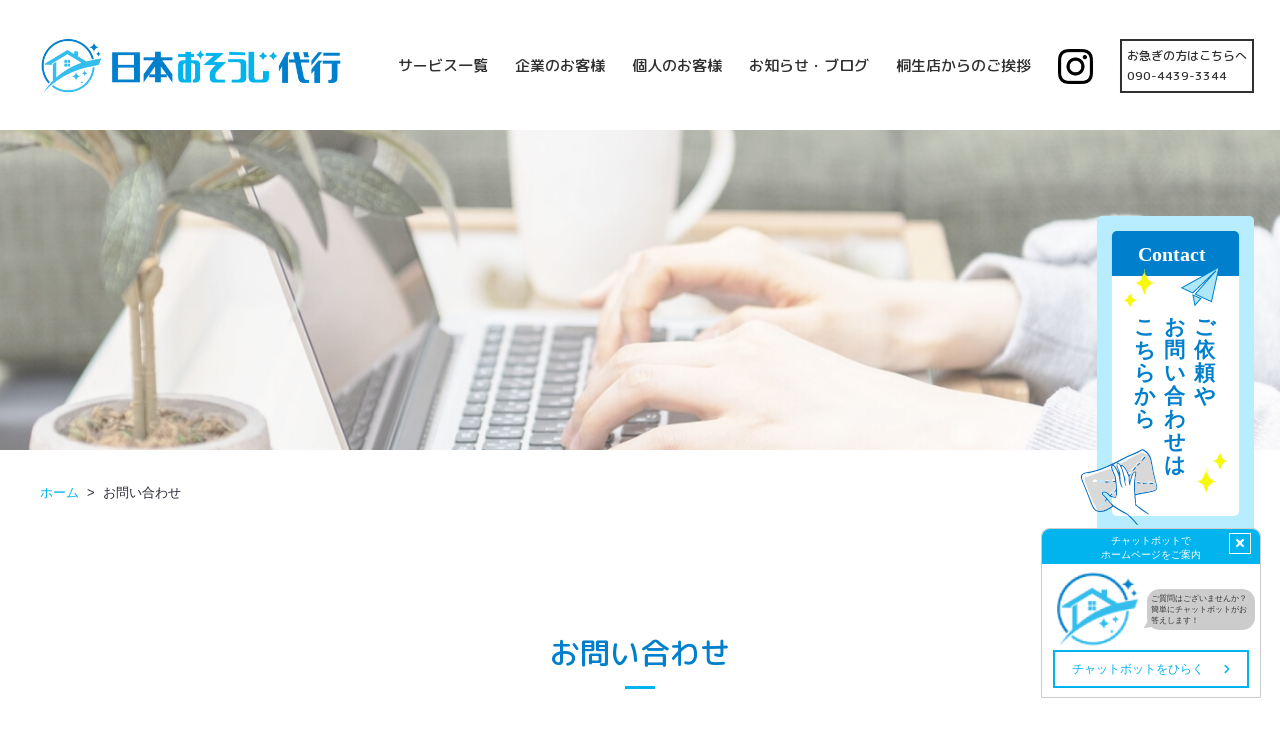

--- FILE ---
content_type: text/html; charset=UTF-8
request_url: https://kiryu-osouji.com/contact
body_size: 7304
content:
<!DOCTYPE html>
<html lang="ja">

<head>
	
	<meta http-equiv="X-UA-Compatible" content="IE=edge">
	<meta charset="utf-8">
	<meta name="keywords" content="日本おそうじ代行桐生店,桐生,群馬県,埼玉県,栃木県,ハウスクリーニング,エアコン,レンジフード,清掃,掃除,換気扇,お問い合わせ">
	<meta name="description" content="日本おそうじ代行 桐生店のお問い合わせはこちらから。ハウスクリーニングなら日本おそうじ代行 桐生店へ！人気のエアコンクリーニングの他、レンジフードや換気扇など頑固な汚れも日本おそうじ代行にお任せください！エリアやお時間などまずはお気軽にご相談ください。">
	<meta name="viewport" content="width=device-width,initial-scale=1">
	<meta name="csrf-token" content="80f860b902dc179446dd3428900e2655c1e2452400a0ff7c506a33e9a7cc7e2b">
	<title>お問い合わせ｜日本おそうじ代行 桐生店</title>
	<!-- Global site tag (gtag.js) - Google Analytics -->
<script async src="https://www.googletagmanager.com/gtag/js?id=G-7QC87SN1RF"></script>
<script>
　window.dataLayer = window.dataLayer || [];
　function gtag(){dataLayer.push(arguments);}
　gtag('js', new Date());
　gtag('config', 'G-7QC87SN1RF');
　gtag('config', 'UA-199565855-1');
</script>

<meta name="google-site-verification" content="gAUejgGKaQ8jEx75F_vZZT5Fd3gqrYRjD9XvyCgUX1M" />
<meta name="format-detection" content="telephone=no">
<link rel="preconnect" href="https://fonts.gstatic.com">
<link href="https://fonts.googleapis.com/css2?family=M+PLUS+Rounded+1c:wght@500;700&display=swap" rel="stylesheet">
<!-- Matomo -->
<script type="text/javascript">
  var _paq = window._paq = window._paq || [];
  /* tracker methods like "setCustomDimension" should be called before "trackPageView" */
  _paq.push(['trackPageView']);
  _paq.push(['enableLinkTracking']);
  (function() {
    var u="https://analytics01.ssl-link.jp/";
    _paq.push(['setTrackerUrl', u+'matomo.php']);
    _paq.push(['setSiteId', '421']);
    var d=document, g=d.createElement('script'), s=d.getElementsByTagName('script')[0];
    g.type='text/javascript'; g.async=true; g.src=u+'matomo.js'; s.parentNode.insertBefore(g,s);
  })();
</script>
<!-- End Matomo Code -->

<style>
    .humWrap {
     z-index: 999999999999;
    }
</style>
	
	
	<!-- <link rel="stylesheet" href="/plugins/bootstrap/bootstrap.min.css"> -->
	<link rel="stylesheet" href="/plugins/bootstrap/bootstrap.phantom.min.css">
	<link rel="stylesheet" href="/plugins/font-awesome/font-awesome.min.css">
	<link rel="stylesheet" href="/system_panel/uploads/styles/defalut.css?t=1613475200">
	<link rel="stylesheet" href="/system_panel/uploads/styles/common.css?t=1615961848">
	<link rel="stylesheet" href="/system_panel/uploads/styles/animate.css?t=1613734872">
	<link rel="stylesheet" href="/system_panel/uploads/styles/hover.css?t=1613475250">
	<link rel="stylesheet" href="/system_panel/uploads/styles/control.css?t=1613475302">

<link rel="apple-touch-icon" sizes="180x180" href="/system_panel/uploads/touchicon/touchicon.png?r=1769287523">

	<style>
	* { box-sizing: border-box; } body {margin: 0;}.gjs-dashed .container, .gjs-dashed .container-fluid, .gjs-dashed .row, .gjs-dashed .col, .gjs-dashed [class^="col-"]{min-height:1.5rem !important;}.gjs-dashed .w-100{background-color:rgba(0, 0, 0, 0.1);min-height:0.25rem !important;}.gjs-dashed img{min-width:25px;min-height:25px;background-color:rgba(0, 0, 0, 0.5);}.gjs-dashed .btn-group, .gjs-dashed .btn-toolbar{padding-right:1.5rem !important;min-height:1.5rem !important;}.gjs-dashed .card, .gjs-dashed .card-group, .gjs-dashed .card-deck, .gjs-dashed .card-columns{min-height:1.5rem !important;}.gjs-dashed .collapse{display:block !important;min-height:1.5rem !important;}.gjs-dashed .dropdown{display:block !important;min-height:1.5rem !important;}.gjs-dashed .dropdown-menu{min-height:1.5rem !important;display:block !important;}.header{background-color:#fff;}.hInner{max-width:1674px;width:96%;margin:0 auto 0 auto;display:flex;justify-content:space-between;align-items:center;padding:15px 0 15px 0;}.c1995{color:black;}.hLogo{display:block;max-width:330px;width:50%;padding:0 0 0 0;}.gnav{max-width:856px;width:100%;display:flex;justify-content:space-between;align-items:center;margin:0 0 0 2%;}.gnavLink{display:block;padding:5px 0 5px 0;font-size:14px;color:#303030;margin:0 0 0 2%;}.gnavLink:hover{color:#303030;}.c2288{color:black;}.fixedBnr{max-width:175px;width:25%;margin:0 auto 0 auto;position:fixed;right:auto;top:auto;left:2%;bottom:0;}.humInner{padding:50px 2% 50px 2%;}.humWrap{background-color:rgba(0,0,0,0.8);transition:all 0.5s ease;position:absolute;right:0;left:0;}.nav-link{text-align:center;color:#fff;font-weight:700;}.nav-link:hover{color:#fff;}.instaicon{width:35px;}.gnavLink.telbox{border:2px solid rgb(48, 48, 48);}.telbox{border:1px solid rgb(48, 48, 48);padding:5px 5px 5px 5px;}.tesbocsp{border:1px solid rgb(255, 255, 255);}.c1731{font-size:15px;}.c1762{font-size:15px;}.c1793{font-size:15px;}.c1824{font-size:15px;}.c1855{font-size:15px;}.c1906{font-size:12px;line-height:20px;}@media (min-width: 768px){.hLogo{width:30%;}.fixedBnr{width:15%;right:2%;left:auto;top:30%;bottom:auto;}}@media (min-width: 1024px){.hInner{padding:36px 0 35px 0;}.gnavLink{font-size:18px;}}* { box-sizing: border-box; } body {margin: 0;}.gjs-dashed .container, .gjs-dashed .container-fluid, .gjs-dashed .row, .gjs-dashed .col, .gjs-dashed [class^="col-"]{min-height:1.5rem !important;}.gjs-dashed .w-100{background-color:rgba(0, 0, 0, 0.1);min-height:0.25rem !important;}.gjs-dashed img{min-width:25px;min-height:25px;background-color:rgba(0, 0, 0, 0.5);}.gjs-dashed .btn-group, .gjs-dashed .btn-toolbar{padding-right:1.5rem !important;min-height:1.5rem !important;}.gjs-dashed .card, .gjs-dashed .card-group, .gjs-dashed .card-deck, .gjs-dashed .card-columns{min-height:1.5rem !important;}.gjs-dashed .collapse{display:block !important;min-height:1.5rem !important;}.gjs-dashed .dropdown{display:block !important;min-height:1.5rem !important;}.gjs-dashed .dropdown-menu{min-height:1.5rem !important;display:block !important;}.incoverBg{background-image:url(https://nihonosojidaiko210125.smooooth.jp/system_panel/uploads/images/contact_cover.jpg);background-attachment:scroll;background-position:center center;background-size:cover;background-repeat:no-repeat;}.privacyLead{margin:80px 0 0 0;}.formWrap{margin:0 0 0 0;}.formBtn.btn01{margin:50px auto 0 auto;}.formTextArea{width:100%;height:250px;border:1px solid #ccc;}.formInput{width:100%;border:1px solid #ccc;}.zipInput{max-width:60px;border:1px solid #ccc;}.labelText02{margin:0 0 0 0;}.labelText01{margin:0 0 0 0;}.addArea{margin:10px 0 0 0;}.formTh{display:flex;align-items:flex-start;justify-content:space-between;}.requiredText{font-size:12px;color:#fff;background-color:#ff3838;max-width:50px;width:100%;margin:0 0 0 2%;padding:3px 5px 3px 5px;line-height:1.6em;font-weight:700;}.contactLinkTxt{display:inline-block;padding:5px 5px 5px 5px;color:#01B4ED;}.contactLinkTxt:hover{color:#01B4ED;}.contactWrap02{background-color:#EEFAFF;}.c8484{color:black;}.contactLine{max-width:1100px;padding:30px 15px 30px 15px;background-color:#fff;border-radius:25px;}.lineQr{max-width:150px;width:100%;margin:0 auto 0 auto;}* { box-sizing: border-box; } body {margin: 0;}#ivvk1{font-weight:600;font-size:20px;border:2px solid #218CFF;padding:10px 10px 10px 10px;}.gjs-dashed .container, .gjs-dashed .container-fluid, .gjs-dashed .row, .gjs-dashed .col, .gjs-dashed [class^="col-"]{min-height:1.5rem !important;}.gjs-dashed .w-100{background-color:rgba(0, 0, 0, 0.1);min-height:0.25rem !important;}.gjs-dashed img{min-width:25px;min-height:25px;background-color:rgba(0, 0, 0, 0.5);}.gjs-dashed .btn-group, .gjs-dashed .btn-toolbar{padding-right:1.5rem !important;min-height:1.5rem !important;}.gjs-dashed .card, .gjs-dashed .card-group, .gjs-dashed .card-deck, .gjs-dashed .card-columns{min-height:1.5rem !important;}.gjs-dashed .collapse{display:block !important;min-height:1.5rem !important;}.gjs-dashed .dropdown{display:block !important;min-height:1.5rem !important;}.gjs-dashed .dropdown-menu{min-height:1.5rem !important;display:block !important;}.fContactWrap{padding:30px 0 30px 0;background-image:url(https://nihonosojidaiko210125.smooooth.jp/system_panel/uploads/images/f_contact_bg.jpg);background-attachment:scroll;background-position:center center;background-size:cover;background-repeat:no-repeat;}.fContactBx{padding:50px 2% 50px 2%;max-width:1860px;width:96%;margin:0 auto 0 auto;border:3px dashed #fff;border-radius:15px;}.c2989{color:black;}.fContactTxt{margin:50px 0 0 0;text-align:center;font-weight:700;line-height:2.1875em;}.fContactBtn{margin:50px auto 0 auto;}.footer{padding:100px 0 100px 0;}.fInner{max-width:1110px;width:96%;margin:0 auto 0 auto;justify-content:space-between;align-items:center;display:block;}.copy{font-size:14px;text-align:center;padding:32px 2% 31px 2%;border:1px solid #B5E5F5;}.fBx01{max-width:306px;width:100%;justify-content:space-between;display:block;margin:0 auto 0 auto;}.c3410{color:black;}.fLogo{max-width:385px;width:100%;margin:20px auto 0 auto;}.fBx02{max-width:256px;width:100%;margin:20px auto 0 auto;}.fnavList01{margin:0 0 0 0;}.fnav01{display:block;padding:5px 0 5px 0;color:#01B4ED;font-weight:700;margin:5px 0 0 0;text-align:center;line-height:1.6em;}.fnav01:hover{color:#01B4ED;}.fnavBx01{justify-content:space-between;display:block;margin:0 auto 0 auto;}.fnavBx02{justify-content:space-between;display:block;}.fnavList02{margin:0 0 0 0;}.fnavLink02{display:block;padding:5px 0 5px 0;font-size:14px;color:#707070;font-weight:700;margin:5px 0 0 0;text-align:center;line-height:1.6em;}.fnavLink02:hover{color:#707070;}.c3454{display:inline-block;padding:5px;min-height:50px;min-width:50px;}.linkBox{text-align:center;margin:50px 0 0 0;}.c3454:hover{background-color:#e3e4ee;}@media (min-width: 768px){.fnavList01{margin:0 0 0 2%;}.fnavBx01{display:flex;}.fInner{display:block;}.fnavLink02{text-align:left;}.fnavList02{margin:0 0 0 2%;}.fnavBx02{display:flex;}.fnav01{text-align:left;}}@media (min-width: 1024px){.fInner{display:flex;}.fnavLink02{margin:10px 0 0 0;}.fBx02{margin:0 0 0 2%;}.fLogo{margin:30px 0 0 2%;}.fBx01{margin:0 0 0 0;}.fnav01{margin:20px 0 0 0;}}
	</style>
</head>
<body>
<div id="root">
<div class="header"><div class="hInner">
<a classes="link-block-1613475651882" href="./" class="hLogo"><img src="https://nihonosojidaiko210125.smooooth.jp/system_panel/uploads/images/h_logo.svg" alt="日本おそうじ代行" class="c1995"></a><div class="gnav mplus d-none d-md-flex">
<a classes="link-block-1613475772193" href="./service" class="gnavLink ml-0"><p id="ihmd" class="c1731">サービス一覧</p></a><a classes="link-block-1613475772193" href="./company" class="gnavLink"><p id="igrj" class="c1762">企業のお客様</p></a><a classes="link-block-1613475772193" href="./private" class="gnavLink"><p id="i2kvw" class="c1793">個人のお客様</p></a><a classes="link-block-1613475772193" href="./news" class="gnavLink"><p id="i9c85" class="c1824">お知らせ・ブログ</p></a><a classes="link-block-1613475772193" href="./greeting" class="gnavLink"><p id="i3d5h" class="c1855">桐生店からのご挨拶</p></a><a classes="link-block-1613475772193" href="https://www.instagram.com/kiryu_osoujidaiko/?hl=ja" target="_blank" class="gnavLink"><img src="https://kiryu-osouji.com/system_panel/uploads/images/20210720160911453070.png" class="instaicon"></a><a classes="link-block-1613475772193" href="tel:090-4439-3344" class="gnavLink telbox"><p id="icouh" class="c1906">お急ぎの方はこちらへ<br>090-4439-3344<br></p></a>
</div>
<nav class="navbar navbar-dark humBtn p-0 d-flex d-md-none"><button type="button" data-toggle="collapse" data-target="#navmenu1" aria-controls="navmenu1" aria-expanded="false" aria-label="Toggle navigation" class="navbar-toggler collapsed"><span class="navbar-toggler-icon"></span><span class="navbar-toggler-icon"></span><span class="navbar-toggler-icon"></span></button></nav>
</div></div>
<a classes="link-block-1613476514397" href="./contact" class="fixedBnr z-index-3 hvr-float"><img src="https://nihonosojidaiko210125.smooooth.jp/system_panel/uploads/images/fixed_banner.svg" alt="ご依頼やお問い合わせはこちらから" class="c2288"></a><div id="navmenu1" class="navbar-collapse humWrap collapse"><div class="navbar-nav humInner">
<a classes="link-block-1613546783664" href="./" class="nav-item nav-link"><p>HOME</p></a><a classes="link-block-1613546783664" href="./service" class="nav-item nav-link"><p>サービス一覧</p></a><a classes="link-block-1613546783664" href="./servicedetail?wgd=topics-1" class="nav-item nav-link"><p>エアコン</p></a><a classes="link-block-1613546783664" href="./servicedetail?wgd=topics-2" class="nav-item nav-link"><p>レンジフード・換気扇</p></a><a classes="link-block-1613546783664" href="./servicedetail?wgd=topics-3" class="nav-item nav-link"><p>浴室</p></a><a classes="link-block-1613546783664" href="./servicedetail?wgd=topics-9" class="nav-item nav-link"><p>洗濯機</p></a><a classes="link-block-1613546783664" href="./servicedetail?wgd=topics-4" class="nav-item nav-link"><p>キッチン</p></a><a classes="link-block-1613546783664" href="./servicedetail?wgd=topics-5" class="nav-item nav-link"><p>トイレ</p></a><a classes="link-block-1613546783664" href="./servicedetail?wgd=topics-6" class="nav-item nav-link"><p>洗面所</p></a><a classes="link-block-1613546783664" href="./servicedetail?wgd=topics-7" class="nav-item nav-link"><p>水回り</p></a><a classes="link-block-1613546783664" href="./servicedetail?wgd=topics-8" class="nav-item nav-link"><p>空室クリーニング</p></a><a classes="link-block-1613546783664" href="./company" class="nav-item nav-link"><p>企業のお客様</p></a><a classes="link-block-1613546783664" href="./private" class="nav-item nav-link"><p>個人のお客様</p></a><a classes="link-block-1613546783664" href="./news" class="nav-item nav-link"><p>お知らせ・ブログ</p></a><a classes="link-block-1613546783664" href="./greeting" class="nav-item nav-link"><p>桐生店からのご挨拶</p></a><a classes="link-block-1613546783664" href="./contact" class="nav-item nav-link"><p>お問い合わせ</p></a><a classes="link-block-1613546783664" href="./privacy" class="nav-item nav-link"><p>プライバシーポリシー</p></a><a classes="link-block-1613546783664" href="tel:090-4439-3344" class="nav-item nav-link"><p class="tesbocsp">お急ぎの方はこちらへ<br>​​​​​​​090-4439-3344<br></p></a><a classes="link-block-1613546783664" href="https://www.instagram.com/kiryu_osoujidaiko/?hl=ja" target="_blank" class="nav-item nav-link"><img src="https://kiryu-osouji.com/system_panel/uploads/images/20210720163538448079.png" class="instaicon"></a>
</div></div>
<div class="incover incoverBg"></div>
<div class="breadWrap"><div class="breadBx">
<a classes="link-block-1613548682570" href="./" class="breadLink text-hover-ul"><p>ホーム</p></a><p class="mx-2">&gt;</p>
<p>お問い合わせ</p>
</div></div>
<div class="inWrap contactWrap01"><div class="conteBx">
<div class="titBx01"><h1 class="tit01 mplus">お問い合わせ</h1></div>
<p class="leadTxt privacyLead">ご質問やご依頼、お見積りは下記フォームよりお問い合わせください。<br>内容により、ご返信にお時間をいただく場合がございます。あらかじめご了承くださいませ。<br></p>
<div></div>
</div></div>
<div class="inWrap contactWrap02"><div class="conteBx">
<div class="container-fluid contactLine"><div class="row flex-row-reverse align-items-center">
<div class="col-lg-8">
<h2 class="mplus tit01 brSp text-center text-lg-left">ご予約・お見積り・お問い合わせは<br>公式LINEからでも承っております！</h2>
<p class="mt-4 brSp">LINEアプリの友だちタブを開き、画面右上にある友だち追加ボタン＞[QRコード]をタップして、​​​​​​​コードリーダーでスキャンしてください。</p>
<div class="container mt-5"><div class="row">
<div class="col-md-6 mt-3"><a classes="link-block-1613985503224" href="https://line.me/ja/" target="_blank" class="btn01 mw-100"><p>LINEについて</p></a></div>
<div class="col-md-6 mt-3"><a classes="link-block-1613985503224" href="https://line.me/ja/#allProduct" target="_blank" class="btn01 mw-100"><p>LINEを今すぐダウンロード</p></a></div>
</div></div>
</div>
<div class="text-center col-lg-4 mt-4 mt-lg-0"><div class="lineQr"><img src="https://nihonosojidaiko210125.smooooth.jp/system_panel/uploads/images/20210222190613515542.jpg" class="c8484"></div></div>
</div></div>
<div></div>
</div></div>
<div class="inWrap contactWrap03"><div class="conteBx"><div><form method="post" data-formtype="1" class="form formWrap">
<div class="container-fluid baseTb">
<div class="row formRow">
<div class="col-md-4 formTh baseTh">
<label for="name" class="label labelText01">お名前</label><p class="requiredText">必須</p>
</div>
<div class="col-md-8 formTd baseTd"><input placeholder="" id="name" name="name" type="text" class="input formInput"></div>
</div>
<div class="row formRow">
<div class="col-md-4 formTh baseTh">
<label for="kana" class="label labelText01">ふりがな</label><p class="requiredText">必須</p>
</div>
<div class="col-md-8 formTd baseTd"><input placeholder="" id="kana" name="kana" type="text" class="input formInput"></div>
</div>
<div class="row formRow">
<div class="col-md-4 formTh baseTh"><label for="company" class="label labelText01">企業名（法人のお客様のみ）</label></div>
<div class="col-md-8 formTd baseTd"><input placeholder="" id="company" name="company" type="text" data-displaynameattr="会社名" class="input formInput"></div>
</div>
<div class="row formRow">
<div class="col-md-4 formTh baseTh">
<label for="content1" class="label labelText01">お問い合わせ区分</label><p class="requiredText">必須</p>
</div>
<div class="col-md-8 formTd baseTd"><div class="radioArea">
<div class="d-inline-block ml-3">
<input type="radio" name="content" value="ご依頼" checked data-displaynameattr="お問い合わせ種別" id="content1" class="radio formRadio"><label for="content1" class="label labelText02 ml-2">ご依頼</label>
</div>
<div class="d-inline-block ml-3">
<input type="radio" name="content" value="お見積り" data-displaynameattr="お問い合わせ種別" id="content2" class="radio formRadio"><label for="content2" class="label labelText02 ml-2">お見積り</label>
</div>
<div class="d-inline-block ml-3">
<input type="radio" name="content" value="ご質問・ご相談" data-displaynameattr="お問い合わせ種別" id="content3" class="radio formRadio"><label for="content3" class="label labelText02 ml-2">ご質問・ご相談</label>
</div>
<div class="d-inline-block ml-3">
<input type="radio" name="content" value="その他" data-displaynameattr="お問い合わせ種別" id="content4" class="radio formRadio"><label for="content4" class="label labelText02 ml-2">その他</label>
</div>
</div></div>
</div>
<div class="row formRow">
<div class="col-md-4 formTh baseTh"><label for="zip1" class="label labelText01">住所</label></div>
<div class="col-md-8 formTd addTd baseTd">
<div class="addArea mt-0">
<label for="zip1" class="label labelText02">〒</label><input id="zip1" name="zip1" type="text" class="input zipInput"><label for="zip2" class="label">‐</label><input id="zip2" name="zip2" type="text" class="input zipInput">
</div>
<div class="addArea">
<label for="pref" class="label labelText02">都道府県</label><input id="pref" name="pref" type="text" class="input formInput mt-2">
</div>
<div class="addArea">
<label for="city" class="label labelText02">市区町村</label><input id="city" name="city" type="text" class="input formInput mt-2">
</div>
<div class="addArea">
<label for="add" class="label labelText02">番　　地</label><input id="add" name="add" type="text" class="input formInput mt-2">
</div>
</div>
</div>
<div class="row formRow">
<div class="col-md-4 formTh baseTh"><label for="tel" class="label labelText01">電話番号</label></div>
<div class="col-md-8 formTd baseTd"><input placeholder="" id="tel" name="tel" type="text" data-displaynameattr="電話番号" class="input formInput"></div>
</div>
<div class="row formRow">
<div class="col-md-4 formTh baseTh">
<label for="mail" class="label labelText01">メールアドレス</label><p class="requiredText">必須</p>
</div>
<div class="col-md-8 formTd baseTd"><input placeholder="" type="email" id="mail" name="mail" class="input formInput"></div>
</div>
<div class="row formRow">
<div class="col-md-4 formTh baseTh">
<label for="msg" class="label labelText01">お問い合わせ内容</label><p class="requiredText">必須</p>
</div>
<div class="col-md-8 formTd baseTd"><textarea id="msg" name="msg" class="textarea formTextArea"></textarea></div>
</div>
</div>
<div class="text-center mt-4"><a classes="link-block-1613733860889" href="./privacy" target="_blank" class="contactLinkTxt text-ul"><p>当社プライバシーポリシーはこちらからご確認下さい。</p></a></div>
<div class="text-center"><a classes="link-block-1613733860889" href="./servicedetail?wgd=topics-1#notes" target="_blank" class="contactLinkTxt text-ul"><p>ご依頼に関する注意事項はこちらからご確認ください。</p></a></div>
<button type="submit" class="button formBtn formSend btn01 cursol-pointer">送信</button>
</form></div></div></div>
<div class="fContactWrap"><div class="fContactBx">
<div class="titBx01">
<img src="https://nihonosojidaiko210125.smooooth.jp/system_panel/uploads/images/f_contact_tit.svg" alt="Contact" class="c2989"><h2 class="tit01 mplus">お問い合わせ</h2>
</div>
<p class="fContactTxt">ご依頼・ご質問はお問い合わせフォームよりお願い致します。<br>お気軽にお問い合わせくださいませ。</p>
<a classes="link-block-1613543625855" href="./contact" class="btn01 fContactBtn"><p>問い合わせる</p></a>
</div></div>
<div class="footer">
<div class="fInner">
<div class="fBx01"><div class="fnavBx01">
<div class="fnavList01 ml-0">
<a classes="link-block-1613544170434" href="./" class="fnav01 text-hover-ul"><p>ホーム</p></a><a classes="link-block-1613544170434" href="./service" class="fnav01 text-hover-ul"><p>サービス一覧</p></a><a classes="link-block-1613544170434" href="./company" class="fnav01 text-hover-ul"><p>企業のお客様</p></a><a classes="link-block-1613544170434" href="./private" class="fnav01 text-hover-ul"><p>個人のお客様</p></a>
</div>
<div class="fnavList01">
<a classes="link-block-1613544170434" href="./news" class="fnav01 text-hover-ul"><p>お知らせ・ブログ</p></a><a classes="link-block-1613544170434" href="./greeting" class="fnav01 text-hover-ul"><p>桐生店からのご挨拶</p></a><a classes="link-block-1613544170434" href="./contact" class="fnav01 text-hover-ul"><p>お問い合わせ</p></a><a classes="link-block-1613544170434" href="./privacy" class="fnav01 text-hover-ul"><p>プライバシーポリシー</p></a>
</div>
</div></div>
<div class="fLogo"><img src="https://nihonosojidaiko210125.smooooth.jp/system_panel/uploads/images/f_logo.svg" alt="日本おそうじ代行" class="c3410"></div>
<div class="fBx02"><div class="fnavList01 ml-0">
<a classes="link-block-1613544170434" href="./service" class="fnav01 text-hover-ul mt-0"><p>サービス内容</p></a><div class="fnavBx02">
<div class="fnavList02 ml-0">
<a classes="link-block-1613544664975" href="./servicedetail?wgd=topics-1" class="fnavLink02 text-hover-ul"><p>エアコン</p></a><a classes="link-block-1613544664975" href="./servicedetail?wgd=topics-3" class="fnavLink02 text-hover-ul"><p>浴室</p></a><a classes="link-block-1613544664975" href="./servicedetail?wgd=topics-9" class="fnavLink02 text-hover-ul"><p>洗濯機</p></a><a classes="link-block-1613544664975" href="./servicedetail?wgd=topics-4" class="fnavLink02 text-hover-ul"><p>キッチン</p></a><a classes="link-block-1613544664975" href="./servicedetail?wgd=topics-5" class="fnavLink02 text-hover-ul"><p>トイレ</p></a>
</div>
<div class="fnavList02">
<a classes="link-block-1613544664975" href="./servicedetail?wgd=topics-2" class="fnavLink02 text-hover-ul"><p>レンジフード・換気扇</p></a><a classes="link-block-1613544664975" href="./servicedetail?wgd=topics-6" class="fnavLink02 text-hover-ul"><p>洗面所</p></a><a classes="link-block-1613544664975" href="./servicedetail?wgd=topics-7" class="fnavLink02 text-hover-ul"><p>水回り</p></a><a classes="link-block-1613544664975" href="./servicedetail?wgd=topics-8" class="fnavLink02 text-hover-ul"><p>空室クリーニング</p></a>
</div>
</div>
</div></div>
</div>
<div class="linkBox"><a classes="link-block-1626833324111" href="https://nihon-osoujidaikou.com/" target="_blank" class="c3454"><p id="ivvk1">日本おそうじ代行 本部</p></a></div>
</div>
<p class="copy border-t-only">©2021 日本おそうじ代行 桐生店</p>
</div>			<script src="/plugins/jquery/jquery.min.js"></script>
			<script src="/plugins/popper/popper.min.js"></script>
			<script src="/plugins/bootstrap/bootstrap.min.js"></script>
			<script src="/plugins/lory/lory.min.js"></script>
						<script src="/plugins/chatbot/chatbot.min.js"></script>
				<script src="/system_panel/uploads/scripts/slip.js?t=1613475321"></script>
	<script src="/system_panel/uploads/scripts/tel.js?t=1613475338"></script>
	<script src="/system_panel/uploads/scripts/wow.js?t=1613734533"></script>
	<script src="/system_panel/uploads/scripts/wowsm.js?t=1615532131"></script>
	<script src="/system_panel/uploads/scripts/wowStart.js?t=1613734559"></script>
	<script src="/system_panel/uploads/scripts/control.js?t=1614330547"></script>
	<script src="/system_panel/uploads/scripts/matchHeight.js?t=1613698143"></script>
	<script src="/system_panel/uploads/scripts/form.js?t=1616140191"></script>
	<script src="/system_panel/uploads/scripts/jpostal.js?t=1613475393"></script>
	<script src="/system_panel/uploads/scripts/autokana.js?t=1613475425"></script>

							<iframe
					id="chatbot-btn"
					class="chatbot"
					data-delay="2"
					data-style="A"
					data-size="small"
					src='https://kiryu-osouji.com/system_panel/dist/chatbot_for_iframe/chatbot.php'
					onLoad="addIframeEvent()"
				></iframe>
			<script>
				window.addEventListener("load", function(event) {
					$.ajaxSetup({
						headers: {
							'X-CSRF-TOKEN': $('meta[name="csrf-token"]').attr('content')
						}
					});
				});
			</script>
		</body>
		</html>

--- FILE ---
content_type: text/css
request_url: https://kiryu-osouji.com/system_panel/uploads/styles/common.css?t=1615961848
body_size: 1863
content:
@charset "utf-8";

body {
    width: 100%;
    color: #2B2939;
    font-size: 16px;
    overflow-x: hidden;
    font-family: "游ゴシック", "Yu Gothic", "メイリオ", Meiryo, "ヒラギノ角ゴ ProN W3", "Hiragino Kaku Gothic ProN", sans-serif;
    position: relative;
  	line-height: 2.1875em;
}

.mplus {
	font-family: 'M PLUS Rounded 1c', sans-serif;
}

#root {
    width: 100%;
    max-width: 1920px;
    margin: 0 auto;
}

.telWrap {
    color: inherit;
}

/*----------- ▼▼ヘッダー▼▼ ------------*/

.gnavLink:before {
    content: "";
    display: block;
    width: 0;
    margin: auto;
    height: 3px;
    background: #A2E3F8;
    position: absolute;
    bottom: -5px;
    left: 0;
    right: 0;
    transition: .5s;
}

.gnavLink:hover:before {
    width: 100%;
}



/*----------- ▲▲ヘッダー▲▲ ------------*/


/*----------- ▼▼カバー▼▼ ------------*/


/*----------- ▲▲カバー▲▲ ------------*/

/*---------- ハンバーガーメニュー ----------*/

.navbar-dark .navbar-toggler {
  color: rgba(0, 0, 0, 0.5);
  border: none;
  padding: 0px;
  width: 26px;
  height: 21px;
  margin: auto;
  box-sizing: border-box;
  position: relative;
}

.navbar-dark .navbar-toggler-icon {
  background-image:none;
  background-color: #01B4ED;
  width: 100%;
  height: 3px;
  display: block;
  position: absolute;
  transition: ease .5s;
}

.navbar-toggler-icon:nth-of-type(1) {
  top: 0px;
}

.navbar-toggler-icon:nth-of-type(2) {
  top: 9px;
}

.navbar-toggler-icon:nth-of-type(3) {
  bottom: 0;
}

.navbar-toggler[aria-expanded="true"] .navbar-toggler-icon:nth-of-type(1) {
  top:13px;
  transform: rotate(45deg);
}

.navbar-toggler[aria-expanded="true"] .navbar-toggler-icon:nth-of-type(2) {
  opacity: 0;
}

.navbar-toggler[aria-expanded="true"] .navbar-toggler-icon:nth-of-type(3) {
  top: 13px;
  transform: rotate(-45deg);
}



/*-- 共通パーツ --------------------------------------------------------------*/

.inWrap {
    padding: 100px 0;
}

.conteBx {
    max-width: 1200px;
    width: 96%;
    margin: auto;
}

.leadTxt {
    padding: 30px 2%;
    background: #F1F1F1;
    text-align: center;
}

.titBx01 {
    text-align: center;
    position: relative;
}

.tit01 {
    font-size: 24px;
    color: #0080CC;
}

.tit02 {
    font-size: 20px;
    color: #01B4ED;
}

.titBx01:after {
    content: "";
    display: block;
    width: 30px;
    height: 3px;
    margin: 15px auto 0;
    background: #01B4ED;
}

.btn01 {
    max-width: 285px;
    width: 100%;
    display: block;
    border: solid 1px #01B4ED;
    background: #01B4ED;
    text-align: center;
    color: #fff;
    font-size: 18px;
    font-family: 'M PLUS Rounded 1c', sans-serif;
    padding: 12px 35px 11px;
    border-radius: 29px;
    position: relative;
}

.btn01:before {
    content: "";
    width: 8px;
    height: 8px;
    display: block;
    border-top: solid 2px #fff;
    border-right: solid 2px #fff;
    transform: translateY(-50%) rotate(45deg);
    position: absolute;
    right: 10%;
    top: 50%;
}

.btn01:hover {
    background: #0080CC;
    color: #fff;
    border-color: #0080CC;
}

.baseTb {
    margin: 0 auto;
    border: solid 1px #ccc;
    border-bottom: none;
}

.baseTh {
    padding: 15px;
    border-bottom: solid 1px #ccc;
    text-align: center;
    font-weight: bold;
    background: #0080CC;
    color: #fff;
}

.baseTd {
    padding: 15px;
    border-bottom: solid 1px #ccc;
    background: #fff;
}

.baseTd > a {
    display: inline-block;
    color: #2B2939;
    text-decoration: underline;
}

.accordionBtn {
    cursor: pointer;
}

.accordionContent {
    display: none;
}

.accordionContentControl {
    display: block;
}

.question:before {
    content: "";
    width: 12px;
    height: 12px;
    display: block;
    border-top: solid 2px #fff;
    border-right: solid 2px #fff;
    transform: translateY(-50%) rotate(45deg);
    position: absolute;
    right: 20px;
    top: 50%;
}

.question.active:before {
    transform: translateY(-50%) rotate(135deg);
}


/*---------- ページャー ----------*/

.webgene-pagination {
    width: 100%;
}

.webgene-pagination > ul{
  padding: 0;
  display: flex;
  justify-content: center;
}

.webgene-pagination > ul > li{
  display: flex;
}

.webgene-pagination > ul > li{
  margin: 80px 10px 0;
  height:30px;
  min-height:30px;
  width:100%;
  max-width:30px;
  font-size: 14px;
  list-style: none;
  background-color: #FFF;
  display: flex;
  justify-content: center;
  padding: 4px 0;
  align-items: center;
  border: 1px #01B4ED solid;
}

.webgene-pagination > ul > li.selected > a{
  color: #FFF;
  background: #01B4ED;
  cursor: inherit;
}

.webgene-pagination > ul > li.selected > a:hover {
    color: #FFF;
    background-color: #01B4ED;
}

.webgene-pagination > ul > li > a{
  width: 100%;
  height: 28px;
  width: 30px;
  color: #01B4ED;
  display: flex;
  justify-content: center;
  align-items: center;
}
.webgene-pagination > ul > li > a:hover{
  color:#FFF;
  background-color: #01B4ED;
  text-decoration: none;
}

.next > a {
    font-size: 11px;
    color: #FFF;
}

.prev > a{
    font-size: 11px;
    color: #FFF;
}

/*-- トップ --------------------------------------------------------------*/

.topList01LinkIn {
    transform: translateY(-50%);
}

.topList01Link:before {
    content: "";
    width: 8px;
    height: 8px;
    display: block;
    border-top: solid 2px #01B4ED;
    border-right: solid 2px #01B4ED;
    transform: translateY(-50%) rotate(135deg);
    position: absolute;
    margin: auto;
    right: 0;
    left: 0;
    bottom: 15px;
}

/*-- 下層カバー --------------------------------------------------------------*/

.incover {
    max-width: 1920px;
    width: 100%;
    margin: auto;
    height: 200px;
    display: flex;
    align-items: center;
    justify-content: center;
    text-align: center;
    color: #fff;
}

.incoverTxt01 {
    font-size: 40px;
}

/*-- パンくずリスト ----------------------------------------------------------*/

.breadWrap {
    padding: 25px 0;
}

.breadBx {
    max-width: 1200px;
    width: 96%;
    margin: auto;
    display: flex;
    align-items: center;
    font-size: 13px;
}

.breadLink {
    color: #01B4ED;
}

.breadLink:hover {
    color: #01B4ED;
}

/* ★★★★★★★★★★★★★★★★★★★★★★★★★★★★★★ */
/* ★★★★★★★★★★★★★★★★★★★★★★★★★★★★★★ */

@media screen and (min-width:768px) {

/* ★★★★★★★★★★★★★★★★★★★★★★★★★★★★★★ */
/* ★★★★★★★★★★★★★★★★★★★★★★★★★★★★★★ */
  
.tit01 {
    font-size: 30px;
}

.tit02 {
    font-size: 26px;
}

.baseTh {
    border-right: solid 1px #ccc;
}

.incover {
    height: 320px;
}

/* ☆☆☆☆☆☆☆☆☆☆☆☆☆☆☆☆☆☆☆☆☆☆☆☆☆☆☆☆☆☆ */

}

/* min-width: 768px ここまで */

/* ☆☆☆☆☆☆☆☆☆☆☆☆☆☆☆☆☆☆☆☆☆☆☆☆☆☆☆☆☆☆ */

--- FILE ---
content_type: text/css
request_url: https://kiryu-osouji.com/system_panel/uploads/styles/control.css?t=1613475302
body_size: 399
content:
@charset "utf-8";

.controlArea.hHumConte {
    position:absolute;
    top: 300px !important;
    bottom: 0 !important;
}

.controlArea .carousel-item {
    display: block;
    opacity: 1;
}

/*header*/

.gjs-dashed .hWr01 {
    display: block;
    z-index: 999;
    background: #7A5739;
}

.gjs-dashed .hWr01 .hLogo01 {
    display: block !important;
}

.gjs-dashed .hWr02 {
    top: 100px !important;
    opacity: 1 !important;
    visibility: inherit !important;
}

.gjs-dashed .navConte {
    top: 250px;
    width: 100%;
    right: 0;
    opacity: 1;
    z-index: 999999999;
}

/**/

.dropAr.controlArea {
    display: block;
}

.gjs-dashed .hHamConte {
    position: static;
}

.gjs-dashed .modMask01 {
    display: none;
}

.gjs-dashed .hArea02 {
    opacity: 1;
    background: #acacac;
}

.gjs-dashed .navWrap {
    top: 300px !important;
}

.gjs-dashed .examMask01 {
    opacity: 1 !important;
    top: 0;
    left: 0;
    max-width: 100%;
    height: 140px;
    pointer-events: auto;
}

.gjs-dashed  .answerBox {
    display: block;
}

/*下層スライダー*/

.sliderControl * {
    position: static !important;
    padding: 0 !important;
}

.sliderControl .carousel-item {
    width: 32%;
    margin: 1.2% 0.6% 0;
    display: block;
    opacity: 1;
    padding: 7px !important;
}

.sliderControl .carousel-inner {
    display: flex;
    flex-wrap: wrap;
    justify-content: flex-start;
}

.sliderControl .indicator {
    padding: 7px !important;
}

--- FILE ---
content_type: image/svg+xml
request_url: https://nihonosojidaiko210125.smooooth.jp/system_panel/uploads/images/f_contact_tit.svg
body_size: 3121
content:
<svg xmlns="http://www.w3.org/2000/svg" width="165.689" height="64.976" viewBox="0 0 165.689 64.976">
  <defs>
    <style>
      .cls-1 {
        fill: #fff;
      }
    </style>
  </defs>
  <g id="グループ_315" data-name="グループ 315" transform="matrix(0.985, -0.174, 0.174, 0.985, 526.572, -813.747)">
    <path id="パス_1011" data-name="パス 1011" class="cls-1" d="M-651.687,775.271a11.3,11.3,0,0,1-6.913-1.953,11.065,11.065,0,0,1-3.8-5.032,17.864,17.864,0,0,1-1.177-6.434,27.835,27.835,0,0,1,1.449-8.746,38.168,38.168,0,0,1,3.954-8.387,38.013,38.013,0,0,1,5.705-7.095,27.523,27.523,0,0,1,6.732-4.9,15.345,15.345,0,0,1,6.972-1.788,6.881,6.881,0,0,1,4.015,1.072,4.145,4.145,0,0,1,1.54,3.658,12.667,12.667,0,0,1-.6,3.6,19.353,19.353,0,0,1-1.63,3.851,13.272,13.272,0,0,1-2.264,3.052,3.622,3.622,0,0,1-2.505,1.21,2.09,2.09,0,0,1-1-.275,2.189,2.189,0,0,1-.876-.99q.906-.934,2.023-2.338t2.143-2.97a19.159,19.159,0,0,0,1.66-3.08,7.037,7.037,0,0,0,.634-2.667,2.411,2.411,0,0,0-.694-1.788,3.135,3.135,0,0,0-2.264-.687,9.615,9.615,0,0,0-5.4,1.925,26.416,26.416,0,0,0-5.433,5.142,44.2,44.2,0,0,0-4.739,7.178,44.033,44.033,0,0,0-3.351,8.085,27.372,27.372,0,0,0-1.237,7.865,15.628,15.628,0,0,0,.845,5.143,8.46,8.46,0,0,0,2.747,3.96,7.669,7.669,0,0,0,4.92,1.512,13.664,13.664,0,0,0,6.369-1.65,23.207,23.207,0,0,0,5.826-4.345,22.91,22.91,0,0,0,4.226-5.83l.845.55a32.588,32.588,0,0,1-4.83,6.572,23.263,23.263,0,0,1-6.339,4.785A16.355,16.355,0,0,1-651.687,775.271Z"/>
    <path id="パス_1012" data-name="パス 1012" class="cls-1" d="M-630.919,772.246a4.3,4.3,0,0,1-3.683-1.457,5.77,5.77,0,0,1-1.086-3.548,11.142,11.142,0,0,1,.6-3.52,15.781,15.781,0,0,1,1.6-3.409,10.135,10.135,0,0,1,2.234-2.585,3.991,3.991,0,0,1,2.505-.991,2.671,2.671,0,0,1,.634.082q.332.084.634.193a7.083,7.083,0,0,0-1.3,1.623,19.8,19.8,0,0,0-1.418,2.694,27.073,27.073,0,0,0-1.117,3,8.928,8.928,0,0,0-.453,2.53,3.791,3.791,0,0,0,.6,2.393,1.929,1.929,0,0,0,1.569.742,5.559,5.559,0,0,0,3.019-1.237,19.98,19.98,0,0,0,3.441-3.163,8.391,8.391,0,0,1-2.626-3.327,10.073,10.073,0,0,1-.936-4.208,8.451,8.451,0,0,1,.694-3.41,6.073,6.073,0,0,1,2.023-2.557,5.3,5.3,0,0,1,3.2-.963q2.475,0,3.32,1.21a5.16,5.16,0,0,1,.845,3.025,11.974,11.974,0,0,1-1.147,4.757,27.314,27.314,0,0,1-2.9,5.033,5.01,5.01,0,0,0,2.294.55,7.761,7.761,0,0,0,2.174-.357,7.611,7.611,0,0,0,2.384-1.238,6.371,6.371,0,0,0,1.9-2.365l.724.55a7.312,7.312,0,0,1-3.41,3.657,9.591,9.591,0,0,1-4.2,1.073,8.033,8.033,0,0,1-1.509-.137,6.956,6.956,0,0,1-1.389-.413,21.443,21.443,0,0,1-4.5,4.125A8.5,8.5,0,0,1-630.919,772.246Zm8.875-8.085a22.713,22.713,0,0,0,2.505-4.263,10.326,10.326,0,0,0,1-4.207,4.18,4.18,0,0,0-.513-2.337,1.529,1.529,0,0,0-1.3-.743,3.4,3.4,0,0,0-2.475,1.595,6.254,6.254,0,0,0-1.268,4.015,10.617,10.617,0,0,0,.513,3.217A7.009,7.009,0,0,0-622.044,764.161Z"/>
    <path id="パス_1013" data-name="パス 1013" class="cls-1" d="M-593.55,771.586a4.482,4.482,0,0,1-3.169-.99,3.31,3.31,0,0,1-1.057-2.53,7.176,7.176,0,0,1,.453-2.42q.453-1.265.875-2.613a8.723,8.723,0,0,0,.423-2.612,2.651,2.651,0,0,0-.694-2.117,2.6,2.6,0,0,0-1.721-.577,6.468,6.468,0,0,0-3.8,1.4,20.917,20.917,0,0,0-3.743,3.574q-1.812,2.173-3.381,4.484t-2.777,4.125a5.6,5.6,0,0,1-1.841-.3,2.915,2.915,0,0,1-1.359-.907,7.536,7.536,0,0,1,.634-1.706q.633-1.43,1.479-3.52t1.509-4.29a13.99,13.99,0,0,0,.664-4.015,4.047,4.047,0,0,1,1.147-.77,3.665,3.665,0,0,1,1.631-.385q1.629,0,1.63,1.43a13.455,13.455,0,0,1-.544,2.943,44.691,44.691,0,0,1-1.389,4.317,51.981,51.981,0,0,1,3.653-4.482,21.929,21.929,0,0,1,4.317-3.713,8.386,8.386,0,0,1,4.588-1.485,3.842,3.842,0,0,1,3.411,1.54,5.907,5.907,0,0,1,1.056,3.41,8.194,8.194,0,0,1-.6,3.163q-.6,1.458-1.237,2.8a6.333,6.333,0,0,0-.634,2.722,2.121,2.121,0,0,0,.513,1.622,1.848,1.848,0,0,0,1.3.468,4.655,4.655,0,0,0,3.019-1.293,18.339,18.339,0,0,0,2.928-3.272,36.081,36.081,0,0,0,2.505-4.015l.664.715a27.259,27.259,0,0,1-2.837,4.785,13.546,13.546,0,0,1-3.441,3.3A7.511,7.511,0,0,1-593.55,771.586Z"/>
    <path id="パス_1014" data-name="パス 1014" class="cls-1" d="M-579.786,773.016a5.424,5.424,0,0,1-3.985-1.375,5.485,5.485,0,0,1-1.388-4.07,22.814,22.814,0,0,1,1-5.967,70.037,70.037,0,0,1,2.506-7.288q-.6-.109-1.148-.192a6.01,6.01,0,0,1-1.026-.248v-.99q.483.055,1.147.11c.443.037.945.074,1.51.11q1.268-2.97,2.716-5.748t2.868-4.95a21.536,21.536,0,0,1,2.716-3.465,3.556,3.556,0,0,1,2.2-1.292,1.407,1.407,0,0,1,.876.3,1.078,1.078,0,0,1,.392.908,7.286,7.286,0,0,1-1.268,3.053q-1.268,2.117-3.139,5.032t-3.623,6.325h2.234q1.992,0,4.2-.055t4.438-.275v.99q-3.322.33-5.947.495t-4.679.165h-.906a45.657,45.657,0,0,0-2.354,5.995,19.987,19.987,0,0,0-.966,5.995,5.625,5.625,0,0,0,.785,3.383,3.077,3.077,0,0,0,2.6,1.017,9.552,9.552,0,0,0,6.158-2.53,22.582,22.582,0,0,0,5.313-6.875l.784.55a23.056,23.056,0,0,1-3.652,5.555,17.848,17.848,0,0,1-4.86,3.9A11.454,11.454,0,0,1-579.786,773.016Z"/>
    <path id="パス_1015" data-name="パス 1015" class="cls-1" d="M-564.814,773.071a4.667,4.667,0,0,1-3.17-1.128,4.312,4.312,0,0,1-1.3-3.437,11.015,11.015,0,0,1,.966-4.263,21.088,21.088,0,0,1,2.656-4.51,26.424,26.424,0,0,1,3.834-4.069,19.412,19.412,0,0,1,4.528-2.943,11.24,11.24,0,0,1,4.739-1.1,6.554,6.554,0,0,1,3.924,1.128,3.518,3.518,0,0,1,1.57,3,2.009,2.009,0,0,1-.815,1.87,4.1,4.1,0,0,1-2.143.495q.12-.44.21-.963a5.584,5.584,0,0,0,.091-.961,3.574,3.574,0,0,0-.664-2.173,2.656,2.656,0,0,0-2.294-.908,6.566,6.566,0,0,0-3.441,1.073,15.775,15.775,0,0,0-3.381,2.86,24.934,24.934,0,0,0-2.9,3.877,22.642,22.642,0,0,0-1.992,4.125,10.988,10.988,0,0,0-.724,3.63q0,2.146,1.63,2.145a5.259,5.259,0,0,0,3.018-1.182,23.579,23.579,0,0,0,3.351-3.026q1.721-1.84,3.29-3.822t2.777-3.63c.16-.219.261-.33.3-.33a8.027,8.027,0,0,1,.935.22,3.693,3.693,0,0,1,1,.44.827.827,0,0,1,.422.715,2.809,2.809,0,0,1-.543,1.348q-.543.852-1.208,1.952t-1.207,2.228a4.9,4.9,0,0,0-.543,2.117,3.09,3.09,0,0,0,.483,1.623,1.692,1.692,0,0,0,1.569.8q1.631,0,4.287-2.172a26.617,26.617,0,0,0,5.373-6.518l.6.55a19.224,19.224,0,0,1-3.259,5.226,16.372,16.372,0,0,1-4.257,3.519,9.064,9.064,0,0,1-4.437,1.265,4.143,4.143,0,0,1-3.29-1.21,3.929,3.929,0,0,1-1.057-2.64,5.058,5.058,0,0,1,.061-.742c.039-.275.08-.559.12-.853a28.162,28.162,0,0,1-4.739,4.786A7.276,7.276,0,0,1-564.814,773.071Z"/>
    <path id="パス_1016" data-name="パス 1016" class="cls-1" d="M-534.932,773.566a6.9,6.9,0,0,1-4.829-1.76,6.787,6.787,0,0,1-1.932-5.28,12.918,12.918,0,0,1,1.177-5.362,17.454,17.454,0,0,1,3.109-4.7,15.9,15.9,0,0,1,4.287-3.327,9.931,9.931,0,0,1,4.648-1.238q2.475,0,3.381,1.32a4.791,4.791,0,0,1,.905,2.75,4.9,4.9,0,0,1-.814,2.8,2.53,2.53,0,0,1-2.2,1.21,2.249,2.249,0,0,1-1.751-.825,3.675,3.675,0,0,0,1.57-1.788,5.786,5.786,0,0,0,.664-2.556,1.654,1.654,0,0,0-.272-1.018,1.268,1.268,0,0,0-1.056-.357,5.545,5.545,0,0,0-3.351,1.319,15.594,15.594,0,0,0-3.2,3.41,21.639,21.639,0,0,0-2.415,4.4,11.584,11.584,0,0,0-.936,4.345,5.741,5.741,0,0,0,.906,3.135q.9,1.43,3.5,1.431a10.9,10.9,0,0,0,4.86-1.211,15.963,15.963,0,0,0,4.558-3.465,17.577,17.577,0,0,0,3.381-5.28l.785.55a20.177,20.177,0,0,1-3.8,5.912,19.075,19.075,0,0,1-5.312,4.1A12.727,12.727,0,0,1-534.932,773.566Z"/>
    <path id="パス_1017" data-name="パス 1017" class="cls-1" d="M-516.76,773.016a5.424,5.424,0,0,1-3.985-1.375,5.485,5.485,0,0,1-1.388-4.07,22.814,22.814,0,0,1,1-5.967,70.037,70.037,0,0,1,2.506-7.288q-.6-.109-1.148-.192a6.01,6.01,0,0,1-1.026-.248v-.99q.483.055,1.147.11c.443.037.945.074,1.51.11q1.268-2.97,2.716-5.748t2.868-4.95a21.536,21.536,0,0,1,2.716-3.465,3.554,3.554,0,0,1,2.2-1.292,1.4,1.4,0,0,1,.875.3,1.075,1.075,0,0,1,.393.908,7.286,7.286,0,0,1-1.268,3.053q-1.268,2.117-3.139,5.032t-3.623,6.325h2.234q1.992,0,4.2-.055t4.437-.275v.99q-3.321.33-5.946.495t-4.679.165h-.906a45.657,45.657,0,0,0-2.354,5.995,19.987,19.987,0,0,0-.966,5.995,5.625,5.625,0,0,0,.785,3.383,3.076,3.076,0,0,0,2.6,1.017,9.547,9.547,0,0,0,6.157-2.53,22.552,22.552,0,0,0,5.313-6.875l.785.55a23.087,23.087,0,0,1-3.652,5.555,17.864,17.864,0,0,1-4.86,3.9A11.457,11.457,0,0,1-516.76,773.016Z"/>
  </g>
</svg>


--- FILE ---
content_type: application/javascript
request_url: https://kiryu-osouji.com/system_panel/uploads/scripts/form.js?t=1616140191
body_size: 3643
content:
$(function () {

	// ▼△▼△▼△▼△▼△▼△▼△▼△▼△▼△▼△▼△▼△▼△▼△▼△▼△▼△▼△▼△
	// 設定ここから（フォームの内容に応じて変更してください。）
	// ▼△▼△▼△▼△▼△▼△▼△▼△▼△▼△▼△▼△▼△▼△▼△▼△▼△▼△▼△▼△

	// フリガナ
	$.fn.autoKana('#name', '#kana', {
		katakana: false, // ひらがな
		// katakana: true, // カタカナ
	});

	// ※チェックボックス以外の必須項目（任意にするものは下記該当の行をコメントアウトしてください。）
	// name: アラートの表示名
	　　const requiredObj = {
		// 'company': '会社名',
		'name': 'お名前',
		'kana': 'ふりがな',
		// 'kana': 'フリガナ',
		// 'person': '担当者名',
		'mail': 'メールアドレス',
		// 'tel': '電話番号',

		// 'zip1': '郵便番号',
		// 'zip2': '郵便番号',
		// 'pref': '都道府県',
		// 'city': '市区町村',
		// 'add': '番地',

		// 'year': '生年月日（年）',
		// 'month': '生年月日（月）',
		// 'day': '生年月日（日）',

		// 'year1': '希望日時1（年）',
		// 'month1': '希望日時1（月）',
		// 'day1': '希望日時1（日）',
		//'hour1': 'ご希望の連絡時間（時）',
		//'minute1': 'ご希望の連絡時間（分）',

		// 'year2': '希望日時2（年）',
		// 'month2': '希望日時2（月）',
		// 'day2': '希望日時2（日）',
		// 'hour2': '希望日時2（時）',
		// 'minute2': '希望日時2（分）',

		// 'year3': '希望日時3（年）',
		// 'month3': '希望日時3（月）',
		// 'day3': '希望日時3（日）',
		// 'hour3': '希望日時3（時）',
		// 'minute3': '希望日時3（分）',

		// 'msg': 'お問い合わせ内容'
	};

	// ※チェックボックスの必須項目
	// name: アラートに表示する文章
	const validChboxObj = {
		'hope[]': 'お問い合わせ項目を1つ以上選択してください。',
		'privacy': 'プライバシーポリシーをご確認のうえ、送信してください。',
	};

	// 電話番号形式チェック対象
	const validTelArr = ['tel'];
	//const validTelArr = ['tel', 'tel2']; // 複数ある場合

	// メールアドレス形式チェック対象
	const validMailArr = ['mail'];
	//const validMailArr = ['mail', 'mail2']; // 複数ある場合

	// ▼△▼△▼△▼△▼△▼△▼△▼△▼△▼△▼△▼△▼△▼△▼△▼△▼△▼△▼△▼△
	// 設定ここまで
	// ▼△▼△▼△▼△▼△▼△▼△▼△▼△▼△▼△▼△▼△▼△▼△▼△▼△▼△▼△▼△


	// 電話番号、メールアドレスルール
	const validRulesObj = {
		"tel": /^([\+][0-9]{1,3}([ \.\-])?)?([\(][0-9]{1,6}[\)])?([0-9 \.\-]{1,32})(([A-Za-z \:]{1,11})?[0-9]{1,4}?)$/,
		"mail": /^((([a-z]|\d|[!#\$%&'\*\+\-\/=\?\^_`{\|}~]|[\u00A0-\uD7FF\uF900-\uFDCF\uFDF0-\uFFEF])+(\.([a-z]|\d|[!#\$%&'\*\+\-\/=\?\^_`{\|}~]|[\u00A0-\uD7FF\uF900-\uFDCF\uFDF0-\uFFEF])+)*)|((\x22)((((\x20|\x09)*(\x0d\x0a))?(\x20|\x09)+)?(([\x01-\x08\x0b\x0c\x0e-\x1f\x7f]|\x21|[\x23-\x5b]|[\x5d-\x7e]|[\u00A0-\uD7FF\uF900-\uFDCF\uFDF0-\uFFEF])|(\\([\x01-\x09\x0b\x0c\x0d-\x7f]|[\u00A0-\uD7FF\uF900-\uFDCF\uFDF0-\uFFEF]))))*(((\x20|\x09)*(\x0d\x0a))?(\x20|\x09)+)?(\x22)))@((([a-z]|\d|[\u00A0-\uD7FF\uF900-\uFDCF\uFDF0-\uFFEF])|(([a-z]|\d|[\u00A0-\uD7FF\uF900-\uFDCF\uFDF0-\uFFEF])([a-z]|\d|-|\.|_|~|[\u00A0-\uD7FF\uF900-\uFDCF\uFDF0-\uFFEF])*([a-z]|\d|[\u00A0-\uD7FF\uF900-\uFDCF\uFDF0-\uFFEF])))\.)+(([a-z]|[\u00A0-\uD7FF\uF900-\uFDCF\uFDF0-\uFFEF])|(([a-z]|[\u00A0-\uD7FF\uF900-\uFDCF\uFDF0-\uFFEF])([a-z]|\d|-|\.|_|~|[\u00A0-\uD7FF\uF900-\uFDCF\uFDF0-\uFFEF])*([a-z]|[\u00A0-\uD7FF\uF900-\uFDCF\uFDF0-\uFFEF])))\.?$/i,
	}

	// 郵便番号
	 $('#zip1').jpostal({
	 	postcode: [
	 		'#zip1', //郵便番号上3ケタ
	 		'#zip2' //郵便番号下4ケタ
	 	],
	 	address: {
	 		'#pref': '%3', //都道府県
			'#city': '%4%5' //市区町村 町域
	 	}
	 });

	// ▼checkbox対策
	const chboxArr = [];
	$('input[type="checkbox"]').each(function (i) {
		const chboxName = $(this).attr('name');
		chboxArr[i] = chboxName;
	});

	let chboxArrFiltered = chboxArr.filter(function (x, i, self) {
		return self.indexOf(x) === i;
	});

	chboxArrFiltered.map(function (name) {
		const inputTarget = $('input[type="checkbox"][name="' + name + '"]').eq(-1);
		const dpNameAttr = inputTarget.data('displaynameattr');
		inputTarget.after('<input type="hidden" name="' + name + '" data-displaynameattr="' + dpNameAttr + '" value="__checkbox">');
	});
	// ▲ここまでcheckbox対策


	$('form').on('submit', function (e) {
		e.preventDefault();
	});

	$('button[type=submit]').on('click', function (e) {
		e.preventDefault();

		var formDataArr = $('form').serializeArray();
		var formData = new FormData();
		formData.append('formtype', $('form').data('formtype') ? $('form').data('formtype') : "");

		if (formDataArr.length > 0) {

			// ▼必須チェックここから
			const inputs = document.querySelectorAll('input:not([type="radio"]):not([type="file"]):not([type="reset"]):not([value="hidden"]), select, textarea');
			const inputsLength = inputs.length;

			// チェックボックス配列化
			let cBoxArr = [];
			for (let i = 0; i < inputsLength; i++) {

				if (inputs[i].type == 'checkbox') {
					cBoxArr.push(inputs[i].name);
				}
			}

			// チェックボックスname属性ごとの数
			let cBoxCounts = [];
			for (let i = 0; i < cBoxArr.length; i++) {

				let key = cBoxArr[i];
				cBoxCounts[key] = (cBoxCounts[key]) ? cBoxCounts[key]++ : 1;
			}

			let validFlg = true;
			for (var i = 0; i < inputsLength; i++) {

				if (inputs[i].type == 'checkbox') {

					if (cBoxCounts[inputs[i].name]) {
						cBoxCounts[inputs[i].name]--;
					}

					if (!cBoxCounts[inputs[i].name] || cBoxCounts[inputs[i].name] === 0) {

						if (validChboxObj[inputs[i].name]) {
							validFlg = validateChboxes(inputs[i].name, validChboxObj);
						}
						if (validFlg === false) {
							return false;
						}
					}

				} else {

					validFlg = validateInputs(inputs[i], requiredObj, validTelArr, validMailArr, validRulesObj);
					if (validFlg === false) {
						return false;
					}
				}
			}
			// ▲必須チェックここまで


			// 日付用の変数（必要に応じて追加する）
			var yearArr0 = [];
			var yearArr1 = [];
			var yearArr2 = [];
			var yearArr3 = [];

			formDataArr.map(function (item) {

				// 日付のフォーマット
				switch (item.name) {

					// 生年月日
					// ▼△▼△▼△▼△▼△▼△▼△▼△▼△▼△▼△▼△▼△▼△▼△▼△▼△▼△▼△▼△
					case 'year':
						yearArr0["年"] = (item.value) ? item.value : "";
						break;

					case 'month':
						yearArr0["月"] = (item.value) ? item.value : "";
						break;

					case 'day':
						yearArr0["日"] = (item.value) ? item.value : "";

						var yearStr0 = "";
						for (key in yearArr0) {
							yearStr0 += yearArr0[key] + key;
						}
						formData.append("生年月日", yearStr0);
						break;
						// ▼△▼△▼△▼△▼△▼△▼△▼△▼△▼△▼△▼△▼△▼△▼△▼△▼△▼△▼△▼△

						// ご希望の連絡時間
						// ▼△▼△▼△▼△▼△▼△▼△▼△▼△▼△▼△▼△▼△▼△▼△▼△▼△▼△▼△▼△

					case 'hour1':
						yearArr1["時"] = (item.value) ? item.value : "";
						break;

					case 'minute1':
						yearArr1["分"] = (item.value) ? item.value : "";

						var yearStr1 = "";
						for (key in yearArr1) {
							yearStr1 += yearArr1[key] + key;
						}
						formData.append("ご希望の連絡時間", yearStr1);
						break;
						// ▼△▼△▼△▼△▼△▼△▼△▼△▼△▼△▼△▼△▼△▼△▼△▼△▼△▼△▼△▼△

						// 希望日時2
						// ▼△▼△▼△▼△▼△▼△▼△▼△▼△▼△▼△▼△▼△▼△▼△▼△▼△▼△▼△▼△
					case 'year2':
						yearArr2["年"] = (item.value) ? item.value : "";
						break;

					case 'month2':
						yearArr2["月"] = (item.value) ? item.value : "";
						break;

					case 'day2':
						yearArr2["日"] = (item.value) ? item.value : "";
						break;

					case 'hour2':
						yearArr2["時"] = (item.value) ? item.value : "";
						break;

					case 'minute2':
						yearArr2["分"] = (item.value) ? item.value : "";

						var yearStr2 = "";
						for (key in yearArr2) {
							yearStr2 += yearArr2[key] + key;
						}
						formData.append("希望日時2", yearStr2);
						break;
						// ▼△▼△▼△▼△▼△▼△▼△▼△▼△▼△▼△▼△▼△▼△▼△▼△▼△▼△▼△▼△

						// 希望日時3
						// ▼△▼△▼△▼△▼△▼△▼△▼△▼△▼△▼△▼△▼△▼△▼△▼△▼△▼△▼△▼△
					case 'year3':
						yearArr3["年"] = (item.value) ? item.value : "";
						break;

					case 'month3':
						yearArr3["月"] = (item.value) ? item.value : "";
						break;

					case 'day3':
						yearArr3["日"] = (item.value) ? item.value : "";
						break;

					case 'hour3':
						yearArr3["時"] = (item.value) ? item.value : "";
						break;

					case 'minute3':
						yearArr3["分"] = (item.value) ? item.value : "";

						var yearStr3 = "";
						for (key in yearArr3) {
							yearStr3 += yearArr3[key] + key;
						}
						formData.append("希望日時3", yearStr3);
						break;
						// ▼△▼△▼△▼△▼△▼△▼△▼△▼△▼△▼△▼△▼△▼△▼△▼△▼△▼△▼△▼△

					default:
						if (item.value) {
							// checkbox対策
							// ▼△▼△▼△▼△▼△▼△▼△▼△▼△▼△▼△▼△▼△▼△▼△▼△▼△▼△▼△▼△
							if (item.value == "__checkbox") {
								if (!formData.has(item.name)) {
									formData.append(item.name, " ");
									break;
								}
							} else {
                                
                                if (!item.value){
                                    item.value = " ";
                                }
                                
                                formData.append(item.name, item.value);
							}
							// ▼△▼△▼△▼△▼△▼△▼△▼△▼△▼△▼△▼△▼△▼△▼△▼△▼△▼△▼△▼△

						} else {
							formData.append(item.name, " ");
						}
						break;
				}

				if ($("[name='" + item.name + "']").data('displaynameattr')) {
					formData.append('display_name__' + item.name, $("[name='" + item.name + "']").data('displaynameattr'));
				}

				// 添付ファイル数に応じて増減させる
				// formData.append('file1', $("input[name='file1']").prop("files")[0]);
				// formData.append('file2', $("input[name='file2']").prop("files")[0]);
				// formData.append('file3', $("input[name='file3']").prop("files")[0]);
			});

			$.ajax({
				type: 'POST',
				url: '/ajax/contact',
				data: formData,
				timeout: 15000, // タイムアウト：15秒
				dataType: 'json',
				processData: false,
				contentType: false
			}).done(function (res) {

				if (res.status === 'error') {
					alert(res.errorMsg)
				} else {
					$('.form')[0].reset();
					alert("送信完了しました。");
				}

			}).fail(function () {
				alert("エラーが発生しました。");
			});

		} else {
			alert("送信に失敗しました");
		}
	});
});


function validateInputs(target, required, validTel, validMail, rule) {

	let regExpResult = true;
	const validVal = target.value;

	if (validVal && (validTel.indexOf(target.name) >= 0 || validMail.indexOf(target.name) >= 0)) {

		regExpResult = checkRegExp(validVal, target.name, required, validTel, validMail, rule, target);
		if (regExpResult === false) {
			return false;
		}
	}

	if (!validVal && required[target.name]) {

		if (target.getAttribute('data-displaynameattr')) {
			alert(target.getAttribute('data-displaynameattr') + 'を入力してください。');
		} else {
			alert(required[target.name] + 'を入力してください。');
		}
		return false;
	}
}


function checkRegExp(val, name, required, tel, mail, rule, target) {

	if (tel.indexOf(name) >= 0) {
		reg = new RegExp(rule.tel);
	} else if (mail.indexOf(name) >= 0) {
		reg = new RegExp(rule.mail);
	}

	if (reg.test(val) === false) {

		if (required[name] === undefined) {
			required[name] = target.getAttribute('data-displaynameattr');
		}

		alert(required[name] + 'が正しくありません。');
		return false;
	}
}


function validateChboxes(name, rule) {

	const arr = document.querySelectorAll('input[name="' + name + '"]');
	const length = arr.length;
	let count = 0;

	for (let i = 0; i < length; i++) {

		if (arr[i].checked) {
			count++;
		}
	}

	if (count == 0) {

		alert(rule[name]);
		return false;
	}
}

--- FILE ---
content_type: application/javascript
request_url: https://kiryu-osouji.com/system_panel/uploads/scripts/wowsm.js?t=1615532131
body_size: -61
content:
$(function() {
	$('.modWow01').attr('data-wow-duration', '1.3s').attr('data-wow-delay', '.5s').addClass('wow').addClass('fadeInDown');
	$('.modWow02').attr('data-wow-duration', '1.3s').attr('data-wow-delay', '1s').addClass('wow').addClass('fadeInDown');
	$('.modWow03').attr('data-wow-duration', '1.3s').attr('data-wow-delay', '1.5s').addClass('wow').addClass('fadeInDown');

});

--- FILE ---
content_type: image/svg+xml
request_url: https://nihonosojidaiko210125.smooooth.jp/system_panel/uploads/images/fixed_banner.svg
body_size: 17462
content:
<svg xmlns="http://www.w3.org/2000/svg" width="174.884" height="322" viewBox="0 0 174.884 322">
  <defs>
    <style>
      .cls-1 {
        fill: #f8f80d;
      }

      .cls-2 {
        fill: #b7edfe;
      }

      .cls-3, .cls-6 {
        fill: #fff;
      }

      .cls-4, .cls-5 {
        fill: #0080cc;
      }

      .cls-4 {
        font-size: 21px;
      }

      .cls-4, .cls-6 {
        font-family: RoundedMplus1c-Bold, 'Rounded Mplus \31 c';
        font-weight: 700;
      }

      .cls-6 {
        font-size: 20px;
      }

      .cls-7 {
        fill: #ade7f9;
        stroke: #0080cc;
      }

      .cls-8 {
        fill: #0f72c0;
      }

      .cls-9 {
        fill: #d8d9d9;
      }

      .cls-10 {
        fill: #d8d8d9;
      }

      .cls-11 {
        fill: #fbfdfe;
      }

      .cls-12 {
        fill: #f7fafd;
      }

      .cls-13 {
        fill: #99d9fe;
      }

      .cls-14 {
        fill: #99dbff;
      }

      .cls-15 {
        fill: #e8f7fe;
      }
    </style>
  </defs>
  <g id="グループ_330" data-name="グループ 330" transform="translate(-1693.116 -278)">
    <g id="グループ_94" data-name="グループ 94" transform="translate(1827.293 502.691)">
      <g id="グループ_90" data-name="グループ 90">
        <path id="パス_55" data-name="パス 55" class="cls-1" d="M1495.2,71.868a2.619,2.619,0,0,0,.533,0c.175-.036.4.069.568.005s.282-.268.449-.348c.149-.071.437.119.589.039s.209-.332.381-.4.4.028.576-.038c.13-.05.275-.115.4-.176a3.313,3.313,0,0,0,.425-.177c.1-.067.024-.376.109-.462.12-.122.2-.289.318-.426s.489-.069.6-.213c.085-.108.027-.334.11-.447s-.017-.352.063-.467c.056-.081.4.032.453-.049.1-.145.028-.41.085-.582s.024-.369.065-.551c.03-.135.358-.2.391-.338s-.374-.4-.329-.528a2.959,2.959,0,0,1,.107-.3c.077-.166.265-.275.335-.445s.458-.217.521-.39-.263-.482-.2-.659c.047-.137.059-.286.105-.427a3.447,3.447,0,0,1,.151-.572c.066-.121.463-.059.536-.18s-.027-.341.041-.464a3.415,3.415,0,0,0,.113-.4c.053-.127.4-.159.432-.293a5.367,5.367,0,0,0,.1-.56c.015-.183.016-.377.022-.564s-.153-.377-.144-.564c.007-.143.07-.279.084-.421.018-.183-.235-.37-.236-.555s.121-.368.111-.553c-.008-.139-.143-.274-.149-.413s.12-.271.12-.4c0,.186.138.359.176.541s.041.373.095.552c.041.135.286.21.325.345s-.372.382-.343.518c.019.091.114.151.125.242a3.549,3.549,0,0,1-.069.532c-.006.141.509.313.5.454s-.033.276-.04.417-.211.269-.2.407-.242.327-.21.462c.042.184.381.285.45.459.053.13-.105.357-.045.484s.419.11.482.236.055.29.113.418.272.193.316.318c.065.181.068.383.131.561s.1.363.163.538.006.4.08.567c.063.145.008.349.079.489.087.169.01.386.076.566s.24.321.3.5.45.226.528.394c.065.138-.114.4-.027.523.113.156.479.06.619.188s.287.213.438.327.065.546.211.659c.1.076.344-.031.43.048.144.133.323.231.463.365s.123.44.266.562.375.135.53.235a2.312,2.312,0,0,0,.291.165c.172.08.381.007.561.06s.311.265.5.3a5.112,5.112,0,0,0,.553.1c.1.006.2.095.293.095-.183,0-.342.153-.525.171s-.374-.141-.553-.1-.3.215-.476.279-.442-.148-.6-.064a3.48,3.48,0,0,0-.515.224c-.139.106-.071.469-.2.594-.1.091-.341.038-.438.136s-.027.356-.125.457c-.074.077-.251.054-.328.131-.126.127-.331.2-.44.338s-.08.385-.18.537-.278.252-.378.409c-.086.138-.306.19-.4.33a3.326,3.326,0,0,1-.416.483c-.127.132.055.562-.073.7s-.55.03-.656.181c-.076.107-.02.313-.076.433a3.529,3.529,0,0,0-.2.509c-.05.174.075.392.035.574s-.017.379-.062.56c-.037.155-.242.273-.291.424-.057.174-.184.328-.231.506s.048.387.008.568.071.389.034.571c-.033.163-.271.285-.305.45s-.226.315-.283.492-.021.382-.078.56-.309.311-.351.492c-.031.134.261.329.247.467-.018.183-.353.352-.356.537s.419.37.422.556c0,.139-.011.279-.008.418s-.285.268-.285.4c0-.187.262-.382.252-.569-.007-.14.026-.288.015-.427s-.443-.24-.457-.379.433-.328.418-.467-.178-.245-.193-.376c-.021-.187.082-.4.054-.582-.021-.139-.459-.21-.484-.348s.392-.36.365-.5-.332-.219-.362-.355-.245-.213-.274-.341c-.042-.185-.13-.353-.176-.535-.034-.138.01-.291-.026-.426s-.091-.262-.131-.4-.066-.268-.109-.4.08-.293.038-.411c-.064-.178-.231-.33-.283-.512-.038-.138-.081-.275-.118-.412s-.2-.234-.239-.368.313-.4.263-.533c-.043-.113-.427-.07-.481-.176-.087-.169.118-.487.035-.658s-.255-.3-.343-.469-.2-.328-.292-.487c-.079-.132-.037-.347-.124-.467-.111-.154-.385-.173-.536-.289a4.727,4.727,0,0,0-.476-.312c-.167-.1-.367-.147-.521-.25-.111-.073-.139-.253-.23-.337-.145-.134-.234-.32-.369-.458s-.164-.4-.3-.53a3.926,3.926,0,0,0-.53-.294,2.444,2.444,0,0,0-.319-.138,5.285,5.285,0,0,0-.55-.192,5.182,5.182,0,0,0-.545-.207c-.139-.028-.323.224-.462.21S1495.344,71.868,1495.2,71.868Z" transform="translate(-1495.205 -58.557)"/>
      </g>
    </g>
    <rect id="長方形_13" data-name="長方形 13" class="cls-2" width="157" height="315" rx="5" transform="translate(1711 278)"/>
    <rect id="長方形_37" data-name="長方形 37" class="cls-3" width="127" height="285" rx="5" transform="translate(1726 293)"/>
    <text id="ご_依_頼_や" data-name="ご
依
頼
や" class="cls-4" transform="translate(1818.33 395.691)"><tspan x="-10.5" y="0">ご</tspan><tspan x="-10.5" y="23">依</tspan><tspan x="-10.5" y="46">頼</tspan><tspan x="-10.5" y="69">や</tspan></text>
    <text id="こ_ち_ら_か_ら" data-name="こ
ち
ら
か
ら" class="cls-4" transform="translate(1758.95 395.691)"><tspan x="-10.5" y="0">こ</tspan><tspan x="-10.5" y="23">ち</tspan><tspan x="-10.5" y="46">ら</tspan><tspan x="-10.5" y="69">か</tspan><tspan x="-10.5" y="92">ら</tspan></text>
    <text id="お_問_い_合_わ_せ_は" data-name="お
問
い
合
わ
せ
は" class="cls-4" transform="translate(1788.64 395.691)"><tspan x="-10.5" y="0">お</tspan><tspan x="-10.5" y="23">問</tspan><tspan x="-10.5" y="46">い</tspan><tspan x="-10.5" y="69">合</tspan><tspan x="-10.5" y="92">わ</tspan><tspan x="-10.5" y="115">せ</tspan><tspan x="-10.5" y="138">は</tspan></text>
    <g id="グループ_93" data-name="グループ 93" transform="translate(1809.915 530.015)">
      <g id="グループ_90-2" data-name="グループ 90">
        <path id="パス_55-2" data-name="パス 55" class="cls-1" d="M1495.2,71.75a4.347,4.347,0,0,0,.684,0c.225-.035.509.068.728,0s.361-.266.576-.345c.191-.07.56.118.755.039s.268-.329.489-.392.515.028.739-.038c.167-.049.353-.114.514-.174a5.032,5.032,0,0,0,.546-.175c.123-.067.031-.373.139-.458.154-.121.254-.287.407-.422s.628-.068.775-.212c.109-.107.035-.331.141-.443s-.021-.349.08-.463c.072-.08.513.032.581-.049.123-.144.036-.406.109-.577a4.914,4.914,0,0,0,.083-.546c.038-.134.46-.2.5-.335s-.479-.393-.422-.524a2.5,2.5,0,0,1,.137-.294c.1-.164.34-.273.43-.441s.587-.215.668-.387-.337-.478-.26-.653c.06-.136.076-.283.135-.423a2.83,2.83,0,0,1,.194-.567c.085-.12.594-.059.687-.178s-.035-.338.052-.46.077-.265.145-.392.519-.157.554-.29a4.19,4.19,0,0,0,.122-.555c.02-.181.02-.374.029-.559s-.2-.374-.185-.559c.009-.141.09-.277.108-.417.023-.181-.3-.367-.3-.55s.156-.365.143-.548c-.01-.138-.183-.271-.191-.409s.155-.269.155-.4c0,.184.177.356.226.536a5.241,5.241,0,0,0,.122.548c.053.134.367.208.418.342s-.477.378-.44.513c.024.091.146.149.16.24.027.183-.08.34-.089.527-.007.14.653.311.638.45s-.043.274-.052.413-.27.266-.26.4-.31.324-.27.457c.055.182.489.282.578.455.068.129-.135.354-.057.48s.538.109.618.234.071.288.144.414.348.192.406.315c.083.18.088.38.168.556s.125.36.209.534.008.394.1.562c.081.144.011.346.1.485.111.168.013.382.1.561s.307.318.387.5.578.224.678.391c.083.137-.147.4-.035.518.145.154.615.059.794.186s.368.211.562.324.083.541.27.654c.124.075.44-.031.552.048.184.131.414.229.593.361s.157.436.341.557a6.037,6.037,0,0,0,.679.233,3.317,3.317,0,0,0,.373.164,6.366,6.366,0,0,0,.719.06c.232.054.4.263.636.293s.472.085.71.094c.126.006.252.094.376.094-.235,0-.439.151-.673.169s-.48-.14-.71-.1-.386.213-.61.276-.567-.146-.772-.064a5.245,5.245,0,0,0-.66.222c-.179.106-.092.465-.262.589-.125.091-.437.038-.561.135s-.035.353-.16.452c-.1.076-.322.053-.42.13a5.93,5.93,0,0,0-.565.335c-.138.14-.1.382-.231.533s-.356.25-.484.406c-.111.136-.393.188-.512.327a3.741,3.741,0,0,1-.534.479c-.163.131.071.557-.093.692s-.705.029-.842.18c-.1.106-.026.31-.1.429a3.1,3.1,0,0,0-.255.5c-.064.172.1.389.045.569s-.022.376-.079.555c-.048.154-.31.27-.373.42-.074.172-.237.325-.3.5s.062.384.011.563.091.385.044.566c-.042.161-.347.282-.391.446s-.291.312-.364.487-.027.379-.1.555-.4.308-.449.488c-.04.133.335.326.317.462-.023.181-.453.349-.457.533s.537.367.541.551c0,.138-.014.276-.011.414s-.366.266-.366.4c0-.186.337-.379.324-.564-.009-.139.033-.285.019-.423s-.568-.238-.586-.376.556-.325.536-.462-.228-.243-.247-.372c-.027-.186.105-.394.069-.577-.027-.138-.589-.208-.621-.345s.5-.356.468-.492-.426-.217-.464-.352-.315-.212-.352-.338c-.054-.183-.167-.35-.226-.53-.044-.136.013-.288-.034-.423s-.116-.26-.167-.392-.084-.266-.139-.4.1-.29.049-.408c-.082-.177-.3-.327-.363-.508-.049-.136-.1-.273-.152-.409s-.255-.232-.307-.365.4-.4.337-.529c-.056-.112-.547-.069-.617-.175-.111-.167.151-.482.044-.652s-.327-.3-.44-.465-.251-.325-.374-.483c-.1-.13-.047-.344-.159-.462-.142-.152-.494-.172-.687-.286a6.5,6.5,0,0,0-.611-.309c-.214-.1-.471-.146-.669-.248-.142-.072-.178-.25-.3-.334-.187-.133-.3-.317-.473-.454s-.21-.4-.387-.525a5.6,5.6,0,0,0-.679-.292,3.69,3.69,0,0,0-.41-.137c-.222-.08-.476-.131-.706-.191s-.465-.168-.7-.2c-.178-.028-.414.222-.592.208S1495.383,71.75,1495.2,71.75Z" transform="translate(-1495.205 -58.557)"/>
      </g>
    </g>
    <g id="グループ_94-2" data-name="グループ 94" transform="translate(1825.868 512.387)">
      <g id="グループ_90-3" data-name="グループ 90">
        <path id="パス_55-3" data-name="パス 55" class="cls-1" d="M1495.2,69.054a3.319,3.319,0,0,0,.533,0c.175-.028.4.054.568,0s.282-.211.449-.275c.149-.056.437.094.589.031s.209-.262.381-.312.4.022.576-.03c.13-.039.275-.091.4-.138a3.853,3.853,0,0,0,.425-.139c.1-.053.024-.3.109-.364.12-.1.2-.228.318-.336s.489-.054.6-.168c.085-.085.027-.264.11-.352s-.017-.278.063-.368c.056-.064.4.025.453-.039.1-.114.028-.323.085-.459a3.943,3.943,0,0,0,.065-.435c.03-.107.358-.16.391-.267s-.374-.313-.329-.417a2.035,2.035,0,0,1,.107-.234c.077-.131.265-.217.335-.351s.458-.171.521-.308-.263-.38-.2-.52c.047-.108.059-.225.105-.337a2.274,2.274,0,0,1,.151-.451c.066-.1.463-.047.536-.142s-.027-.269.041-.366.06-.211.113-.312.4-.125.432-.231a3.425,3.425,0,0,0,.1-.442c.015-.144.016-.3.022-.444s-.153-.3-.144-.444c.007-.113.07-.22.084-.332.018-.144-.235-.292-.236-.438s.121-.29.111-.436c-.008-.11-.143-.216-.149-.326s.12-.214.12-.317c0,.146.138.283.176.427a4.239,4.239,0,0,0,.095.436c.041.106.286.166.325.272s-.372.3-.343.408c.019.072.114.119.125.191.021.146-.062.271-.069.419-.006.111.509.247.5.358s-.033.218-.04.329-.211.212-.2.321-.242.258-.21.364c.042.145.381.225.45.362.053.1-.105.282-.045.382s.419.087.482.186.055.229.113.329.272.153.316.251c.065.143.068.3.131.442s.1.287.163.425.006.313.08.447c.063.115.008.275.079.385.087.134.01.3.076.446s.24.253.3.394.45.178.528.311c.065.109-.114.318-.027.412.113.123.479.047.619.148s.287.168.438.258.065.43.211.52c.1.06.344-.025.43.038.144.1.323.182.463.287s.123.347.266.444a4.628,4.628,0,0,0,.53.185,2.535,2.535,0,0,0,.291.13,4.862,4.862,0,0,0,.561.047c.181.043.311.209.5.233s.368.068.553.075c.1,0,.2.075.293.075-.183,0-.342.12-.525.135s-.374-.111-.553-.08-.3.17-.476.22-.442-.116-.6-.051a4.019,4.019,0,0,0-.515.176c-.139.084-.071.37-.2.469-.1.072-.341.03-.438.107s-.027.281-.125.36c-.074.061-.251.042-.328.1-.126.1-.331.154-.44.267s-.08.3-.18.424-.278.2-.378.323c-.086.109-.306.149-.4.26a2.921,2.921,0,0,1-.416.381c-.127.1.055.444-.073.551s-.55.023-.656.143c-.076.084-.02.247-.076.341a2.466,2.466,0,0,0-.2.4c-.05.137.075.309.035.453s-.017.3-.062.442c-.037.122-.242.215-.291.335-.057.137-.184.259-.231.4s.048.306.008.448.071.306.034.45c-.033.128-.271.225-.305.355s-.226.248-.283.388-.021.3-.078.441-.309.245-.351.388c-.031.105.261.259.247.368-.018.144-.353.278-.356.424s.419.292.422.439c0,.109-.011.22-.008.33s-.285.211-.285.315c0-.148.262-.3.252-.449-.007-.11.026-.227.015-.337s-.443-.189-.457-.3.433-.259.418-.368-.178-.193-.193-.3c-.021-.148.082-.313.054-.459-.021-.11-.459-.166-.484-.274s.392-.284.365-.391-.332-.173-.362-.28-.245-.168-.274-.269c-.042-.146-.13-.279-.176-.422-.034-.109.01-.229-.026-.336s-.091-.207-.131-.312-.066-.211-.109-.316.08-.231.038-.324c-.064-.141-.231-.26-.283-.4-.038-.109-.081-.217-.118-.325s-.2-.184-.239-.29.313-.318.263-.421-.427-.055-.481-.139c-.087-.133.118-.384.035-.519s-.255-.238-.343-.37-.2-.258-.292-.384c-.079-.1-.037-.273-.124-.368-.111-.121-.385-.137-.536-.228a5,5,0,0,0-.476-.246c-.167-.078-.367-.116-.521-.2-.111-.058-.139-.2-.23-.266-.145-.106-.234-.252-.369-.361s-.164-.317-.3-.418a4.327,4.327,0,0,0-.53-.232,2.826,2.826,0,0,0-.319-.109c-.173-.064-.371-.1-.55-.152s-.362-.134-.545-.163c-.139-.022-.323.177-.462.165S1495.344,69.054,1495.2,69.054Z" transform="translate(-1495.205 -58.557)"/>
      </g>
    </g>
    <path id="長方形_63" data-name="長方形 63" class="cls-5" d="M5,0H122a5,5,0,0,1,5,5V45a0,0,0,0,1,0,0H0a0,0,0,0,1,0,0V5A5,5,0,0,1,5,0Z" transform="translate(1726 293)"/>
    <g id="グループ_92" data-name="グループ 92" transform="translate(1748.199 330.691)">
      <g id="グループ_90-4" data-name="グループ 90">
        <path id="パス_55-4" data-name="パス 55" class="cls-1" d="M1495.205,72.69a4.086,4.086,0,0,0,.687,0c.225-.038.511.073.73.005s.362-.285.578-.37c.192-.075.562.126.758.041s.269-.352.49-.42.517.03.741-.04c.167-.053.354-.122.516-.186a4.827,4.827,0,0,0,.547-.188c.123-.072.031-.4.14-.491.155-.13.255-.307.409-.452s.63-.073.778-.227c.11-.114.035-.355.141-.474s-.021-.374.08-.5c.072-.086.515.034.583-.052.124-.154.036-.435.109-.618a5.548,5.548,0,0,0,.083-.585c.038-.144.461-.215.5-.359s-.481-.421-.423-.561a2.778,2.778,0,0,1,.137-.315c.1-.176.341-.292.431-.472s.589-.231.67-.414-.338-.512-.261-.7c.06-.146.076-.3.136-.453a3.157,3.157,0,0,1,.194-.607c.085-.128.6-.063.689-.191s-.035-.362.052-.493.078-.284.146-.42.52-.169.556-.311a4.81,4.81,0,0,0,.123-.595c.019-.194.02-.4.029-.6s-.2-.4-.186-.6c.009-.152.091-.3.109-.447.023-.194-.3-.393-.3-.59s.157-.391.144-.587c-.01-.148-.184-.291-.192-.439s.155-.288.155-.427c0,.2.177.381.227.575a5.926,5.926,0,0,0,.122.587c.053.143.368.223.419.366s-.479.405-.442.55c.025.1.147.16.16.257.027.2-.08.365-.089.565-.007.15.655.333.641.482s-.043.294-.052.443-.271.285-.261.432-.311.347-.271.49c.054.2.49.3.58.487.068.139-.136.379-.057.514s.54.117.62.251.071.308.145.443.35.205.407.337c.083.192.088.407.169.6s.125.386.21.572.008.422.1.6c.081.154.011.371.1.519.112.18.013.41.1.6s.308.34.388.531.58.24.68.418c.084.147-.147.428-.035.555.145.165.617.063.8.2s.369.226.564.347.083.579.271.7c.124.08.442-.033.553.051.185.141.416.246.6.387s.158.467.342.6a5.807,5.807,0,0,0,.682.249,3.2,3.2,0,0,0,.375.175c.221.085.49.007.722.064s.4.282.638.314.474.091.712.1c.126.006.253.1.377.1-.235,0-.441.162-.675.181s-.482-.15-.713-.108-.387.228-.612.3-.569-.157-.775-.068a5.034,5.034,0,0,0-.662.237c-.18.113-.092.5-.263.631-.126.1-.439.04-.563.144s-.035.378-.161.485c-.1.082-.324.057-.422.139-.162.135-.426.208-.567.359s-.1.409-.232.571-.357.268-.486.434c-.111.146-.394.2-.514.35a3.813,3.813,0,0,1-.536.513c-.163.14.071.6-.094.742s-.707.031-.844.192c-.1.114-.026.332-.1.459a3.377,3.377,0,0,0-.256.541c-.065.185.1.417.045.61s-.022.4-.079.595c-.048.165-.311.289-.374.45-.074.185-.238.349-.3.537s.063.411.011.6.091.413.044.606c-.042.173-.348.3-.393.478s-.291.334-.365.522-.027.406-.1.594-.4.33-.451.523c-.04.142.336.349.319.5-.023.194-.454.374-.459.571s.539.393.543.591c0,.147-.015.3-.011.444s-.367.285-.367.424c0-.2.338-.406.325-.6-.009-.149.033-.305.019-.453s-.57-.255-.589-.4.558-.349.538-.5-.229-.26-.248-.4c-.027-.2.105-.422.069-.618-.027-.148-.591-.223-.623-.369s.5-.382.469-.527-.427-.233-.466-.377-.316-.227-.353-.362c-.055-.2-.167-.375-.227-.568-.044-.146.013-.309-.034-.453s-.117-.278-.168-.42-.085-.285-.14-.425.1-.311.049-.437c-.082-.189-.3-.35-.364-.544-.049-.146-.1-.292-.152-.438s-.255-.248-.308-.391.4-.429.338-.566c-.056-.12-.549-.074-.62-.187-.111-.179.152-.517.044-.7s-.328-.32-.441-.5-.252-.348-.375-.517c-.1-.14-.047-.368-.159-.5-.143-.163-.5-.184-.69-.307a6.359,6.359,0,0,0-.613-.331c-.214-.105-.473-.156-.671-.265-.142-.078-.179-.268-.3-.358-.187-.143-.3-.34-.475-.486s-.211-.427-.388-.563a5.451,5.451,0,0,0-.682-.312,3.532,3.532,0,0,0-.411-.147c-.223-.086-.478-.14-.708-.2s-.467-.18-.7-.22c-.179-.03-.415.238-.594.223S1495.384,72.69,1495.205,72.69Z" transform="translate(-1495.205 -58.557)"/>
      </g>
    </g>
    <g id="グループ_95" data-name="グループ 95" transform="translate(1736.091 353.665)">
      <g id="グループ_90-5" data-name="グループ 90">
        <path id="パス_55-5" data-name="パス 55" class="cls-1" d="M1495.205,66.97a4.092,4.092,0,0,0,.53,0c.174-.023.395.043.564,0s.28-.169.446-.22c.148-.045.434.075.585.025s.208-.21.378-.25.4.018.573-.024c.129-.031.274-.073.4-.111s.308-.061.423-.112c.1-.043.024-.238.108-.292.12-.077.2-.183.316-.269s.486-.043.6-.135c.085-.068.027-.211.109-.282s-.017-.223.062-.3c.056-.051.4.02.451-.031.1-.092.028-.259.084-.368s.024-.233.064-.348c.03-.086.356-.128.389-.214s-.371-.25-.327-.334a1.493,1.493,0,0,1,.106-.188c.077-.1.264-.174.333-.281s.455-.137.517-.247-.261-.3-.2-.416c.047-.087.059-.181.1-.27.055-.107.062-.258.15-.361.066-.076.46-.037.532-.114s-.027-.216.041-.293.06-.169.112-.25.4-.1.43-.185a2.3,2.3,0,0,0,.095-.354c.015-.116.015-.239.022-.356s-.152-.239-.143-.356c.007-.09.07-.177.084-.266.018-.116-.233-.234-.235-.351s.121-.233.111-.349c-.008-.088-.142-.173-.148-.261s.12-.172.12-.254c0,.117.137.227.175.342a2.868,2.868,0,0,0,.094.349c.041.085.284.133.324.218s-.37.241-.341.327c.019.058.113.1.124.153.021.117-.062.217-.069.336-.006.089.506.2.495.287s-.033.175-.04.264-.21.17-.2.257-.241.207-.209.292c.042.116.378.18.448.29.053.082-.1.226-.044.306s.417.07.479.149.055.184.112.264.27.122.314.2c.064.115.068.242.131.354s.1.23.162.34.006.251.079.359c.063.092.008.221.079.309.086.107.01.244.075.358s.238.2.3.316.448.143.525.249c.065.087-.114.255-.027.33.112.1.476.038.616.119s.285.135.435.207.064.345.209.417c.1.048.341-.02.427.031.143.084.321.146.46.23s.122.278.264.355a5.4,5.4,0,0,0,.526.148,2.864,2.864,0,0,0,.289.1c.171.051.379,0,.557.038s.309.168.493.187.366.054.55.06c.1,0,.2.06.292.06-.182,0-.34.1-.521.108s-.372-.089-.55-.064-.3.136-.473.176-.439-.093-.6-.041a4.7,4.7,0,0,0-.512.141c-.138.067-.071.3-.2.376-.1.058-.339.024-.435.086s-.027.225-.124.289c-.074.049-.25.034-.326.083-.125.08-.329.124-.438.214s-.079.243-.179.34-.276.159-.375.259-.3.12-.4.209a2.759,2.759,0,0,1-.414.305c-.126.083.055.355-.072.441s-.546.019-.652.115c-.075.068-.02.2-.075.273a1.845,1.845,0,0,0-.2.322c-.05.11.074.248.035.363s-.017.24-.061.354c-.037.1-.24.172-.289.268s-.184.208-.229.32.048.245.008.359.07.246.034.361-.269.18-.3.285-.225.2-.281.311-.021.242-.078.354-.307.2-.348.311c-.031.085.26.208.246.295-.018.116-.351.223-.354.34s.416.234.42.352c0,.088-.011.176-.009.264s-.284.169-.284.253c0-.118.261-.242.251-.36-.007-.088.026-.182.015-.27s-.44-.152-.454-.24.431-.208.415-.295-.177-.155-.192-.237c-.021-.118.082-.251.053-.368-.021-.088-.457-.133-.481-.22s.39-.227.363-.314-.33-.138-.36-.224-.244-.135-.273-.216c-.042-.117-.129-.223-.175-.338-.034-.087.01-.184-.026-.27s-.09-.166-.13-.25-.065-.169-.108-.253.08-.185.038-.26c-.063-.113-.23-.209-.281-.324-.038-.087-.08-.174-.117-.261s-.2-.148-.238-.233.311-.255.261-.337-.424-.044-.478-.111c-.086-.107.117-.308.034-.416s-.254-.191-.341-.3-.195-.207-.29-.308c-.078-.083-.036-.219-.123-.295-.11-.1-.383-.11-.532-.183s-.31-.135-.473-.2-.365-.093-.518-.158c-.11-.046-.138-.16-.229-.213-.144-.085-.233-.2-.367-.289s-.163-.254-.3-.335a4.887,4.887,0,0,0-.527-.186,3.289,3.289,0,0,0-.317-.087c-.172-.051-.369-.084-.547-.122s-.36-.107-.542-.131c-.138-.018-.321.142-.459.132S1495.343,66.97,1495.205,66.97Z" transform="translate(-1495.205 -58.557)"/>
      </g>
    </g>
    <text id="Contact" class="cls-6" transform="translate(1752 322.691)"><tspan x="0" y="0">Contact</tspan></text>
    <g id="無料の紙飛行機アイコン" transform="translate(1793.229 336.847) rotate(-11)">
      <path id="パス_57" data-name="パス 57" class="cls-7" d="M0,10.265,7.065,4.8,0,0Z" transform="translate(9.603 22.516)"/>
      <path id="パス_58" data-name="パス 58" class="cls-7" d="M0,13.244l9.7,7.033L36.756,2.98l-24.713,19L26.49,32.45,40.4,0Z" transform="translate(0 0)"/>
    </g>
    <g id="グループ_290" data-name="グループ 290" transform="translate(1693.116 535.42) rotate(-21)">
      <path id="パス_774" data-name="パス 774" class="cls-8" d="M42.209,8.315a2.167,2.167,0,0,0-.145.952,44.707,44.707,0,0,1-.558,8.952c-.183,1.2-.063,2.447-.354,3.642-.159.652,0,1.465-.833,1.843-.115.052-.123.352-.17.539a10.511,10.511,0,0,0-.412,2.676c0,.277-.018.554-.021.831,0,.257-.071.505-.354.522-.308.019-.381-.252-.373-.5a16.332,16.332,0,0,1,.134-2.366c.519-2.825,1.193-5.625,1.632-8.462A30.924,30.924,0,0,0,40.9,6.926a5.2,5.2,0,0,0-.492-1.7c-.363-.649-.815-.7-1.3-.155a2.5,2.5,0,0,0-.592,1.386,32.044,32.044,0,0,0,.054,6.491,5.2,5.2,0,0,1-.247,2.1c-.636,1.818-1.142,3.676-1.874,5.468a15.855,15.855,0,0,0-.773,5.95c-.005.555,0,1.109-.006,1.664,0,.244-.044.509-.353.509s-.327-.27-.381-.508a13.282,13.282,0,0,1-.228-3.542,30.519,30.519,0,0,1,1.081-6.524,11.043,11.043,0,0,0,.341-2.342,34.5,34.5,0,0,0-.89-9.738,2.073,2.073,0,0,0-.256-.657.768.768,0,0,0-1.206-.171,2.531,2.531,0,0,0-.846,2.123A28.464,28.464,0,0,0,33.08,13.9a11.272,11.272,0,0,1-.489,4.448,116.287,116.287,0,0,1-3.808,12.868,12.323,12.323,0,0,1-2.486,4,2.2,2.2,0,0,1-.954.686c-.517.161-.631-.381-.948-.571-.88-.527-1.742-1.081-2.62-1.612a3.569,3.569,0,0,1-1.6-1.979,14.167,14.167,0,0,0-1.438-3.111,4.562,4.562,0,0,0-2.133-1.82c-1.042-.423-1.729.125-1.592,1.226a4.943,4.943,0,0,0,.689,1.623,17.584,17.584,0,0,1,2,4.911,23.011,23.011,0,0,0,3.16,7.585,65.427,65.427,0,0,0,6.058,8.126c1.2,1.459,2.419,2.911,3.557,4.421a15.369,15.369,0,0,1,1.436,2.449,52.835,52.835,0,0,1,4.045,9.582,4.932,4.932,0,0,1,.507,1.928c-.025.2-.05.411-.261.489s-.358-.089-.483-.247a4,4,0,0,1-.561-1.163A83.693,83.693,0,0,0,30.611,56.7a17.837,17.837,0,0,0-2.456-3.03c-2.036-2.358-4.063-4.719-5.866-7.267A16.057,16.057,0,0,1,20.6,43.985a1.027,1.027,0,0,0-1.367-.576A34.731,34.731,0,0,1,11.76,44.5,13.962,13.962,0,0,1,3.942,42.58,6.552,6.552,0,0,1,.814,38.027a30.236,30.236,0,0,1-.5-5.536c-.036-5.66.029-11.323-.13-16.98C.116,12.909.142,10.3.019,7.7a9.165,9.165,0,0,1,.536-3.96A3.258,3.258,0,0,1,2.519,1.7a8.95,8.95,0,0,1,5.36-.02,52.534,52.534,0,0,0,7.934,1.2c2.157.185,4.306.424,6.476.455,3.589.051,7.149-.341,10.72-.581,2.59-.174,5.184-.269,7.761-.608,2.033-.268,4.063-.576,6.1-.763,1.766-.163,3.522-.4,5.3-.462C55.52.815,58.872.887,62.2.506,63.457.363,64.718.268,65.961.063a3.55,3.55,0,0,1,3.765,1.672,15.267,15.267,0,0,1,2.706,11.456c-.477,2.875-1.078,5.73-1.6,8.6-.512,2.791-1,5.584-1.409,8.394-.455,3.114-.634,6.26-1.145,9.362-.4,2.4-1.1,3.628-3.781,3.971a9.964,9.964,0,0,1-2.362-.073c-3.567-.407-7.067-1.206-10.6-1.838-1.976-.354-3.971-.6-5.956-.906a.8.8,0,0,0-1.023.673c-.73,2.537-1.475,5.069-2.257,7.59a1.622,1.622,0,0,0,.266,1.5c2.064,3.419,4.55,6.556,6.611,9.975.407.675.867,1.318,1.312,1.97.159.232.4.487.118.724s-.5-.039-.671-.25c-1.534-1.853-3.037-3.727-4.385-5.724a43.74,43.74,0,0,1-3.5-5.9c-.049-.106-.117-.268-.2-.283-1.153-.222-.665-1.016-.523-1.609,1.055-4.413,2.436-8.735,3.7-13.09a55.445,55.445,0,0,1,7.4-16.056A2.026,2.026,0,0,0,52.6,19.9c.109-.243.412-.532.184-.744a.811.811,0,0,0-.989-.153,10.134,10.134,0,0,0-1.409.845A31.84,31.84,0,0,0,46,25.11c-.379.505-.744,1.02-1.108,1.537a3.545,3.545,0,0,0-1.006,2.069,1.58,1.58,0,0,1-.231.661.406.406,0,0,1-.276.182.277.277,0,0,1-.314-.282,8.6,8.6,0,0,1-.053-1.4A19.953,19.953,0,0,1,44.3,23.342a8.009,8.009,0,0,0,.742-4.468c-.278-1.469-.084-2.991-.226-4.491A24.84,24.84,0,0,0,43.8,10.137,2.611,2.611,0,0,0,42.209,8.315ZM39,4.01A3.6,3.6,0,0,1,40.175,3.9a2.706,2.706,0,0,1,1.352,1.71c.1.38.189.761.289,1.14.059.223.095.43.409.486,1.359.243,1.98,1.289,2.5,2.405a14.668,14.668,0,0,1,.962,3.618c.254,1.381.341,2.793.5,4.191a3.429,3.429,0,0,0,.089,1.675,3.122,3.122,0,0,1,1.512-.386c.238.18.384.388.228.7a1.291,1.291,0,0,1-.881.716,1.226,1.226,0,0,0-1,1.127,14,14,0,0,1-.721,2.1,6.716,6.716,0,0,0-.665,1.879c.358-.632.8-.882.9-1.376a24.582,24.582,0,0,1,2.527-3.285c1.058-1.149,2.127-2.342,3.853-2.541a1.784,1.784,0,0,1,1.772.605,1.369,1.369,0,0,1-.144,1.657,54.933,54.933,0,0,0-4.6,8.268A57.178,57.178,0,0,0,45.453,38.6c-.172.678-.079.872.64.911a20.521,20.521,0,0,1,2.348.308c3.109.532,6.21,1.1,9.288,1.8a34.779,34.779,0,0,0,5.255.867c2.964.206,4.143-.254,4.564-3.682.284-2.309.529-4.625.707-6.944.281-3.666,1.016-7.26,1.637-10.872.467-2.716,1.111-5.4,1.39-8.151a14.568,14.568,0,0,0-.414-5.158c.02-.2.014-.39-.207-.489l.027.011A14.165,14.165,0,0,0,68.4,2.3a2.07,2.07,0,0,0-2.465-.961c-2.925.812-5.929.666-8.9.8-2.359.108-4.73.076-7.08.318-3.25.335-6.49.775-9.734,1.171-.478.114-1.017-.175-1.453.221-1.08-.073-2.136.147-3.41.177a5.523,5.523,0,0,1,1.069,1.99c.482,2.633.849,5.281,1.139,7.958-.019-2.65-.114-5.291.1-7.926C38.019,5.31,38.134,4.412,39,4.01ZM3.581,40.749a5.758,5.758,0,0,0,.615.539,13.1,13.1,0,0,0,7.786,1.943A30.033,30.033,0,0,0,18.5,42.2c.689-.174.78-.278.512-.841-.885-1.859-1.3-3.884-2.059-5.785-.282-.7-.295-.749-.993-.5a2.109,2.109,0,0,0-.81.469.932.932,0,0,1-.992.184.724.724,0,0,1,.338-1.005,12.62,12.62,0,0,0,1.172-.8c.249-.206.655-.375.462-.842a12.348,12.348,0,0,0-.914-2.028,17.05,17.05,0,0,1-1.211-2.671,2.1,2.1,0,0,1,2.576-2.7,4.252,4.252,0,0,1,1.93,1.072,11.139,11.139,0,0,1,2.369,3.332c.241,1.052.254,1.079,1.174.623.652-.323,1.271-.667,1.994-.222A1.5,1.5,0,0,1,22.9,31.681c-.357.128-.764.172-1.033.575a25.187,25.187,0,0,0,2.657,1.97c.958.736.956.737,1.62-.243.088-.13.206-.243.281-.379a13.251,13.251,0,0,0,1.688-3.733,2.077,2.077,0,0,0-1.254.443.5.5,0,0,1-.65.009c-.329-.27,0-.493.038-.737a11.816,11.816,0,0,0,2.633-2.19c.7-1.87,1.069-3.832,1.631-5.74.156-.529.075-.8-.463-.957a4.765,4.765,0,0,1-.858-.38.94.94,0,0,1-.58-1.145,1.623,1.623,0,0,1,1.024.055c.4.2.784.668,1.236.454.467-.222.147-.883.43-1.268a.463.463,0,0,0,.286-.34,14.161,14.161,0,0,0,.292-5.142,31.058,31.058,0,0,1-.062-5.98c.036-1.007.7-1.805,1.011-2.807-1.7.086-3.317.112-4.92.26a57.691,57.691,0,0,1-10.38-.1,58.816,58.816,0,0,1-6.189-.7c-1.087-.214-2.435.365-3.275-.846-.03-.043-.152-.018-.229-.033a13.2,13.2,0,0,0-4-.245,2.6,2.6,0,0,0-2.4,2.216A19.708,19.708,0,0,0,1.191,9.7c.1,3.02.06,6.044.164,9.063.145,4.215.045,8.432.141,12.646a31.927,31.927,0,0,0,.434,6.126A6.266,6.266,0,0,0,3.581,40.749Z"/>
      <path id="パス_775" data-name="パス 775" class="cls-9" d="M11.769,30.451a.932.932,0,0,0,.992-.184,2.109,2.109,0,0,1,.81-.469c.7-.246.711-.2.993.5.762,1.9,1.174,3.926,2.059,5.785.269.564.177.668-.512.841A30.024,30.024,0,0,1,9.59,37.961,13.1,13.1,0,0,1,1.8,36.018a5.735,5.735,0,0,1-.615-.539c.25-.143.239-.358.209-.612C1.174,33,1.034,31.115.729,29.259c-.205-1.247-.238-2.5-.367-3.751C.167,23.634.268,21.73.051,19.848A.7.7,0,0,1,.09,19.5,3.619,3.619,0,0,0,.258,17.86c-.051-2.128-.3-4.246-.239-6.381A8.94,8.94,0,0,0,.234,9.493,28.424,28.424,0,0,1,.063,3.7,3.5,3.5,0,0,1,1.868.237,1.243,1.243,0,0,1,3.49.366a1.09,1.09,0,0,0,.934.379c3.041-.1,6.065.346,9.11.254a67.977,67.977,0,0,1,7.432.059c1.579.126,3.155.039,4.719.2a6.06,6.06,0,0,1,2.41.415,1.454,1.454,0,0,0,1.329.015,31.058,31.058,0,0,0,.062,5.98,14.162,14.162,0,0,1-.292,5.142.463.463,0,0,1-.286.34c-.453,0-.8-.3-1.207-.427-1.165-.357-1.531-.06-1.482,1.185a.939.939,0,0,0,.58,1.145,4.763,4.763,0,0,0,.858.38c.537.154.618.428.462.957-.562,1.908-.933,3.87-1.631,5.74a5.248,5.248,0,0,0-1.861.26,1.321,1.321,0,0,0-.772,1.929c-.035.244-.367.467-.038.737a.5.5,0,0,0,.65-.01,2.076,2.076,0,0,1,1.254-.443,13.256,13.256,0,0,1-1.688,3.733c-.076.136-.193.249-.281.379-.664.981-.662.98-1.62.243a25.172,25.172,0,0,1-2.657-1.97c.269-.4.675-.447,1.033-.575A1.5,1.5,0,0,0,21.661,25.2c.112-.277.4-.369.588-.565a.5.5,0,0,0,.075-.553.384.384,0,0,0-.482-.241c-1.122.3-2.361.2-3.35.958a11.143,11.143,0,0,0-2.37-3.332A4.253,4.253,0,0,0,14.193,20.4a2.1,2.1,0,0,0-2.576,2.7,17.042,17.042,0,0,0,1.211,2.671,12.3,12.3,0,0,1,.913,2.028,2.946,2.946,0,0,0-2.563,1.562C10.812,30,10.923,30.163,11.769,30.451Zm2.784-21.16c-.771.362-.862.759-.179,1.171a9.248,9.248,0,0,0,2.485,1.068c.464.117.634-.112.469-.6-.047-.139-.191-.245-.29-.366.369-.143,1.037-.209.625-.781a3.392,3.392,0,0,0-2.212-1.41C14.74,8.261,14.626,8.4,14.553,9.291ZM5.459,33.081a1.119,1.119,0,0,0,1.224.088c.522-.181,1.027-.423,1.56-.555a1.656,1.656,0,0,0,1.29-1.238c-.05-.376.151-1.073-.571-.8-.987.378-2.028.527-3.012.884a1.877,1.877,0,0,0-1.04.715C4.639,32.616,4.8,32.875,5.459,33.081ZM19.3,11.438c-.7.65-.657,1.176.192,1.566a18.377,18.377,0,0,0,3.182.77c.431.111.644-.184.63-.62a.683.683,0,0,0-.234-1.09A16.437,16.437,0,0,0,21.016,10.9a2.689,2.689,0,0,0-1.158-.16C19.372,10.732,19.262,11.026,19.3,11.438ZM11.933,8.59c.43-.078.937-.305.482-.729a8.666,8.666,0,0,0-2.334-1.948A1.536,1.536,0,0,0,7.9,6.588c-.7.719-.652,1.156.219,1.564a28.527,28.527,0,0,0,3.147.821C11.531,9.062,11.767,8.822,11.933,8.59Z" transform="translate(2.393 5.27)"/>
      <path id="パス_776" data-name="パス 776" class="cls-10" d="M3.893,20.5a14.04,14.04,0,0,0,.721-2.1,1.226,1.226,0,0,1,1-1.127,1.291,1.291,0,0,0,.881-.716c.156-.312.01-.519-.228-.7a.9.9,0,0,1,.535-.842c.243-.131.5-.311.3-.644-.168-.278-.433-.268-.727-.192-.565.147-1.137.262-1.707.39-.16-1.4-.247-2.81-.5-4.191A14.672,14.672,0,0,0,3.2,6.759C2.677,5.643,2.056,4.6.7,4.354.383,4.3.347,4.091.288,3.868.188,3.49.1,3.109,0,2.729a14.983,14.983,0,0,1,1.744-.3,33.714,33.714,0,0,0,7-.888C11.421,1.11,14.107.792,16.8.528c1.054-.1,2.1-.311,3.154-.38,1.561-.1,3.16-.413,4.647.36a10.044,10.044,0,0,1,3.554,2.855,2.352,2.352,0,0,0,1,.963l-.027-.011c0,.19.015.378.207.489a14.569,14.569,0,0,1,.414,5.158c-.279,2.749-.923,5.435-1.39,8.151-.621,3.612-1.356,7.206-1.637,10.872-.178,2.319-.423,4.635-.707,6.944-.422,3.428-1.6,3.888-4.564,3.682a34.775,34.775,0,0,1-5.255-.867c-3.079-.7-6.179-1.27-9.288-1.8a20.525,20.525,0,0,0-2.348-.308c-.719-.039-.812-.234-.64-.911A57.171,57.171,0,0,1,7.538,25.706a54.936,54.936,0,0,1,4.6-8.268,1.369,1.369,0,0,0,.144-1.657,1.784,1.784,0,0,0-1.772-.605c-1.726.2-2.8,1.392-3.853,2.541A24.576,24.576,0,0,0,4.126,21,.67.67,0,0,1,3.893,20.5Zm10.49,9.275.286.23c.972.222,1.942.451,2.916.665.686.151.7.135.8-.644.788-.269.093-.582-.05-.607a6.494,6.494,0,0,1-1.98-1.012A1.571,1.571,0,0,0,14.4,28.4l.016-.031-.267-.013c-.462-.018-.924.036-.9.63.017.423.344.578.763.476l-.078.02c.049.254.251.275.453.294Zm-4.97-3.432c-.514.352-.242.7.067.947a11.118,11.118,0,0,0,2.63,1.235.411.411,0,0,0,.5-.2.375.375,0,0,0-.126-.516c-.4-.3-.828-.574-1.245-.858.438-.12,1.135.223,1.288-.214.2-.583-.641-.625-.94-1s-.826-.4-1.248-.595a.834.834,0,0,0-.97.171C9,25.639,9.159,26,9.413,26.342ZM23.85,32.5a2.207,2.207,0,0,0,.022-.589c-.26-1.107-2.67-2.3-3.723-1.858a.375.375,0,0,0-.24.474c.1.356.269.664.7.7a.936.936,0,0,0,.556,1.156,19.241,19.241,0,0,0,2.14.915c.242.093.554.157.724-.156C24.164,32.885,23.914,32.71,23.85,32.5ZM18.88,8.744c-.24-.1-.436-.2-.209-.5.3-.409.083-.648-.317-.548A10.513,10.513,0,0,0,14.672,9.23c-.38.273-.311.7-.276,1.093.04.442.4.41.717.429a.843.843,0,0,0,.651.2,12.469,12.469,0,0,0,2.813-1.061C18.944,9.69,19.344,9.273,18.88,8.744Zm-5.461,2.474c.1-.8-.06-1.081-.531-.854-.888.428-1.892.483-2.758.97a3.745,3.745,0,0,0-1.448,1.333c-.311.522-.251.609.5.944-.015.239-.034.483.24.6a.668.668,0,0,0,.673-.063,26.932,26.932,0,0,1,3.051-1.53C13.821,12.275,13.853,12.055,13.419,11.218ZM25.244,4.951c-.323-.128-.424-.659-.826-.57-1.095.242-2.244.432-2.861,1.556-.219.4-.518.82-.035,1.25-.074.247-.344.491-.091.752a.634.634,0,0,0,.861,0,26.862,26.862,0,0,1,2.932-1.467C26.2,6,26.192,5.612,25.244,4.951Z" transform="translate(41.527 2.877)"/>
      <path id="パス_777" data-name="パス 777" class="cls-11" d="M30.674,4.542a1.454,1.454,0,0,1-1.329-.015,6.063,6.063,0,0,0-2.41-.415c-1.565-.159-3.141-.072-4.719-.2a68.008,68.008,0,0,0-7.432-.059c-3.045.092-6.069-.353-9.11-.254a1.09,1.09,0,0,1-.935-.379,1.243,1.243,0,0,0-1.622-.129A3.5,3.5,0,0,0,1.31,6.558a28.424,28.424,0,0,0,.172,5.79,8.937,8.937,0,0,1-.216,1.985c-.058,2.135.188,4.253.239,6.381a3.618,3.618,0,0,1-.167,1.638.7.7,0,0,0-.04.351c.217,1.882.117,3.786.311,5.661.13,1.247.162,2.5.367,3.751.305,1.856.445,3.738.668,5.608.03.255.041.469-.209.613A6.266,6.266,0,0,1,.784,35.126,31.925,31.925,0,0,1,.35,29c-.1-4.215,0-8.432-.141-12.646C.106,13.334.143,10.31.046,7.29A19.711,19.711,0,0,1,.287,2.277,2.6,2.6,0,0,1,2.69.061a13.2,13.2,0,0,1,4,.245c.077.015.2-.01.229.033.84,1.211,2.188.632,3.275.846a58.815,58.815,0,0,0,6.189.7,57.7,57.7,0,0,0,10.38.1c1.6-.148,3.217-.174,4.92-.26C31.369,2.737,30.71,3.535,30.674,4.542Z" transform="translate(1.145 2.414)"/>
      <path id="パス_778" data-name="パス 778" class="cls-12" d="M30.513,5.96a2.353,2.353,0,0,1-1-.963,10.044,10.044,0,0,0-3.554-2.855c-1.486-.773-3.086-.461-4.647-.36-1.055.068-2.1.276-3.154.38-2.7.264-5.381.582-8.059,1.015a33.711,33.711,0,0,1-7,.888,14.975,14.975,0,0,0-1.744.3A2.707,2.707,0,0,0,0,2.653c.014-.089.028-.177.043-.266,3.244-.4,6.484-.835,9.734-1.171,2.35-.242,4.721-.21,7.08-.318,2.973-.136,5.976.01,8.9-.8a2.071,2.071,0,0,1,2.465.961A14.167,14.167,0,0,1,30.513,5.96Z" transform="translate(40.175 1.242)"/>
      <path id="パス_779" data-name="パス 779" class="cls-10" d="M1.238.032c-.212,2.635-.118,5.276-.1,7.926C.849,5.281.482,2.633,0,0Z" transform="translate(36.424 6.018)"/>
      <path id="パス_780" data-name="パス 780" class="cls-12" d="M2.307,2.214,1.069,2.182A5.521,5.521,0,0,0,0,.192C1.274.162,2.33-.058,3.41.015l.239.16C2.779.576,2.664,1.475,2.307,2.214Z" transform="translate(35.355 3.836)"/>
      <path id="パス_781" data-name="パス 781" class="cls-12" d="M0,.975C.989.213,2.229.319,3.35.016a.384.384,0,0,1,.482.241.5.5,0,0,1-.075.553c-.188.2-.476.288-.588.565-.724-.446-1.342-.1-1.995.222C.254,2.053.241,2.027,0,.975Z" transform="translate(20.885 29.097)"/>
      <path id="パス_782" data-name="パス 782" class="cls-12" d="M0,1.326C-.045.081.322-.217,1.487.141c.408.125.754.427,1.207.427-.283.385.037,1.046-.43,1.268-.451.214-.837-.252-1.236-.454A1.623,1.623,0,0,0,0,1.326Z" transform="translate(28.609 17.85)"/>
      <path id="パス_783" data-name="パス 783" class="cls-11" d="M.061.436C.631.308,1.2.193,1.768.046c.294-.076.559-.086.727.192.2.333-.055.513-.3.644a.9.9,0,0,0-.535.842A3.127,3.127,0,0,0,.15,2.111,3.429,3.429,0,0,1,.061.436Z" transform="translate(46.128 17.009)"/>
      <path id="パス_784" data-name="パス 784" class="cls-12" d="M.173,2.19A1.321,1.321,0,0,1,.945.26,5.25,5.25,0,0,1,2.806,0,11.81,11.81,0,0,1,.173,2.19Z" transform="translate(26.076 27.397)"/>
      <path id="パス_785" data-name="パス 785" class="cls-13" d="M.665,0A.671.671,0,0,0,.9.5C.8,1,.358,1.247,0,1.879A6.714,6.714,0,0,1,.665,0Z" transform="translate(44.755 23.375)"/>
      <path id="パス_786" data-name="パス 786" class="cls-14" d="M.239.381,0,.221C.435-.175.975.114,1.453,0c-.014.089-.028.177-.043.266A3.589,3.589,0,0,0,.239.381Z" transform="translate(38.765 3.63)"/>
      <path id="パス_787" data-name="パス 787" class="cls-12" d="M.207.49C.015.378,0,.19,0,0,.221.1.227.288.207.49Z" transform="translate(70.661 7.192)"/>
      <path id="パス_788" data-name="パス 788" class="cls-8" d="M4.49,1.716c.015.437-.2.732-.63.62a18.366,18.366,0,0,1-3.182-.77C-.17,1.176-.209.65.486,0Z" transform="translate(21.206 16.708)"/>
      <path id="パス_789" data-name="パス 789" class="cls-12" d="M4.011,2.417.007.7C-.031.289.079,0,.566,0A2.688,2.688,0,0,1,1.724.16,16.437,16.437,0,0,1,3.776,1.327.683.683,0,0,1,4.011,2.417Z" transform="translate(21.685 16.007)"/>
      <path id="パス_790" data-name="パス 790" class="cls-8" d="M3.919,0c.948.662.956,1.051-.019,1.526A26.883,26.883,0,0,0,.967,2.993a.634.634,0,0,1-.861,0c-.253-.261.016-.5.091-.752A10.191,10.191,0,0,0,1.906,1.055,3.546,3.546,0,0,1,3.919,0Z" transform="translate(62.852 7.827)"/>
      <path id="パス_791" data-name="パス 791" class="cls-8" d="M4.248.038c.434.837.4,1.057-.278,1.4A26.915,26.915,0,0,0,.92,2.972a.668.668,0,0,1-.673.063c-.274-.121-.254-.365-.24-.6C.839,1.792,1.668,1.15,2.5.513A2.11,2.11,0,0,1,4.248.038Z" transform="translate(50.698 14.056)"/>
      <path id="パス_792" data-name="パス 792" class="cls-12" d="M4.914.929A2.11,2.11,0,0,0,3.168,1.4C2.334,2.04,1.5,2.683.673,3.323c-.747-.335-.807-.422-.5-.944A3.742,3.742,0,0,1,1.625,1.046C2.49.559,3.495.5,4.383.076,4.854-.152,5.018.133,4.914.929Z" transform="translate(50.032 13.166)"/>
      <path id="パス_793" data-name="パス 793" class="cls-12" d="M.745,3.08c-.314-.019-.677.013-.717-.429-.035-.389-.1-.82.276-1.093A10.515,10.515,0,0,1,3.986.023c.4-.1.62.14.317.548-.227.306-.03.406.209.5A6.992,6.992,0,0,0,.964,2.552.6.6,0,0,0,.745,3.08Z" transform="translate(55.895 10.549)"/>
      <path id="パス_794" data-name="パス 794" class="cls-8" d="M4.456,1.659c-.1.779-.114.795-.8.644C2.682,2.09,1.712,1.861.74,1.638l-.286-.23h0c-.11-.162-.17-.4-.453-.294l.077-.019C.085.79-.036.466.216.2A.283.283,0,0,0,.483,0L.467.03C1.846.451,3.107,1.162,4.456,1.659Z" transform="translate(55.457 31.242)"/>
      <path id="パス_795" data-name="パス 795" class="cls-8" d="M0,2.007a.6.6,0,0,1,.219-.527A6.992,6.992,0,0,1,3.768,0c.464.529.064.946-.3,1.142A12.465,12.465,0,0,1,.651,2.2.842.842,0,0,1,0,2.007Z" transform="translate(56.64 11.622)"/>
      <path id="パス_796" data-name="パス 796" class="cls-12" d="M.717,1.266c-.431-.033-.6-.34-.7-.7A.375.375,0,0,1,.258.095C1.311-.348,3.721.846,3.981,1.953a2.215,2.215,0,0,1-.022.589c-.574-.309-1.172-.58-1.714-.937A2.19,2.19,0,0,0,.717,1.266Z" transform="translate(61.419 32.831)"/>
      <path id="パス_797" data-name="パス 797" class="cls-12" d="M3.981.58A3.545,3.545,0,0,0,1.968,1.635,10.187,10.187,0,0,1,.259,2.816c-.482-.43-.184-.85.035-1.25C.911.442,2.06.253,3.155.01,3.557-.079,3.658.452,3.981.58Z" transform="translate(62.79 7.247)"/>
      <path id="パス_798" data-name="パス 798" class="cls-11" d="M.26,1.3C.006.958-.15.593.218.258a.834.834,0,0,1,.97-.171c.422.192.953.22,1.248.595s1.144.421.94,1c-.153.437-.85.094-1.288.214C1.477,1.7.969,1.2.26,1.3Z" transform="translate(50.681 27.923)"/>
      <path id="パス_799" data-name="パス 799" class="cls-8" d="M.05.019A2.19,2.19,0,0,1,1.577.358c.542.357,1.141.628,1.714.937.064.213.315.388.178.64-.17.312-.482.248-.724.156a19.252,19.252,0,0,1-2.14-.915A.936.936,0,0,1,.05.019Z" transform="translate(62.086 34.078)"/>
      <path id="パス_800" data-name="パス 800" class="cls-8" d="M.288.013C1-.087,1.5.421,2.116.617c.417.284.843.555,1.245.858a.375.375,0,0,1,.127.516.412.412,0,0,1-.5.2A11.121,11.121,0,0,1,.354.96C.045.716-.226.364.288.013Z" transform="translate(50.653 29.206)"/>
      <path id="パス_801" data-name="パス 801" class="cls-15" d="M3.989,1.973C2.64,1.476,1.379.765,0,.344a1.571,1.571,0,0,1,1.959.01,6.492,6.492,0,0,0,1.98,1.012C4.082,1.391,4.777,1.7,3.989,1.973Z" transform="translate(55.923 30.928)"/>
      <path id="パス_802" data-name="パス 802" class="cls-12" d="M.9.216C.649.482.77.807.762,1.11.345,1.211.018,1.056,0,.633-.023.038.439-.015.9,0,.9.073.9.145.9.216Z" transform="translate(54.772 31.225)"/>
      <path id="パス_803" data-name="パス 803" class="cls-12" d="M0,.026C.283-.079.343.159.453.32.251.3.049.28,0,.026Z" transform="translate(55.457 32.329)"/>
      <path id="パス_804" data-name="パス 804" class="cls-15" d="M0,.213C0,.142,0,.071,0,0L.267.014A.283.283,0,0,1,0,.213Z" transform="translate(55.672 31.228)"/>
      <path id="パス_805" data-name="パス 805" class="cls-12" d="M0,0,.286.23Z" transform="translate(55.911 32.65)"/>
    </g>
  </g>
</svg>


--- FILE ---
content_type: image/svg+xml
request_url: https://nihonosojidaiko210125.smooooth.jp/system_panel/uploads/images/h_logo.svg
body_size: 17758
content:
<svg xmlns="http://www.w3.org/2000/svg" xmlns:xlink="http://www.w3.org/1999/xlink" width="330" height="59" viewBox="0 0 330 59">
  <defs>
    <style>
      .cls-1 {
        fill: url(#pattern);
      }
    </style>
    <pattern id="pattern" preserveAspectRatio="xMidYMid slice" width="100%" height="100%" viewBox="0 0 1254 223">
      <image width="1254" height="223" xlink:href="[data-uri]"/>
    </pattern>
  </defs>
  <path id="NoPath_-_コピー" data-name="NoPath - コピー" class="cls-1" d="M0,0H330V59H0Z"/>
</svg>


--- FILE ---
content_type: image/svg+xml
request_url: https://nihonosojidaiko210125.smooooth.jp/system_panel/uploads/images/f_logo.svg
body_size: 17758
content:
<svg xmlns="http://www.w3.org/2000/svg" xmlns:xlink="http://www.w3.org/1999/xlink" width="385" height="69" viewBox="0 0 385 69">
  <defs>
    <style>
      .cls-1 {
        fill: url(#pattern);
      }
    </style>
    <pattern id="pattern" preserveAspectRatio="xMidYMid slice" width="100%" height="100%" viewBox="0 0 1254 223">
      <image width="1254" height="223" xlink:href="[data-uri]"/>
    </pattern>
  </defs>
  <path id="NoPath_-_コピー" data-name="NoPath - コピー" class="cls-1" d="M0,0H385V69H0Z"/>
</svg>


--- FILE ---
content_type: application/javascript
request_url: https://kiryu-osouji.com/system_panel/uploads/scripts/control.js?t=1614330547
body_size: 6
content:
$(document).ready(function() {
    $("#navbarMenu").removeClass('controlArea');
    $(".controlArea").removeClass('controlArea');
   	$(".accordionContent").removeClass('accordionContentControl');
});

$(".serviceImgList").each( function() {
  if( !($(this).has('img')).length ){
    this.remove();
  }
});

$(".serviceDtlBx03").each( function() {
  if( !($(this).has('.serviceImgList')).length ){
    this.remove();
  }
});